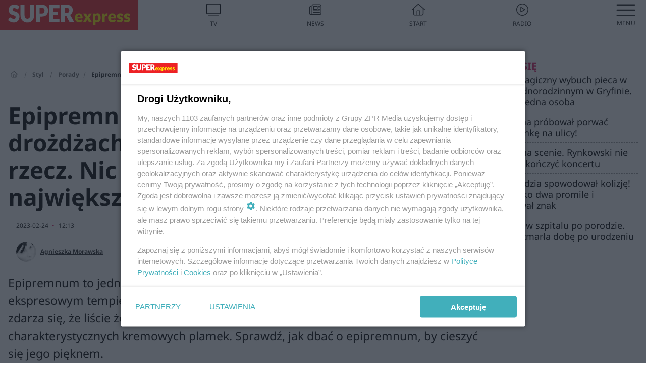

--- FILE ---
content_type: text/html; charset=utf-8
request_url: https://www.se.pl/styl-zycia/porady/epipremnum-zlociste-bedzie-roslo-jak-na-drozdzach-wystarczy-ze-zrobisz-te-jedna-rzecz-nic-nie-kosztuje-a-kwiat-bedzie-najwieksza-ozdoba-pokoju-aa-4VTZ-VS5q-vejE.html
body_size: 22193
content:

<!DOCTYPE html>
<html lang="pl">
    <head>
        <meta charset="utf-8">
        <meta http-equiv="X-UA-Compatible" content="IE=edge">

                

        <!-- Favicon -->
<link rel="shortcut icon" href="/favicon.ico"/>
<link rel="icon" type="image/x-icon" sizes="96x96" href="/favicon_96x96.ico" />
<link rel="icon" type="image/x-icon" sizes="192x192" href="/favicon_192x192.ico" />

<!-- Apple Touch Icon -->
<link rel="apple-touch-icon" sizes="180x180" href="/apple-touch-icon.png" />
<link rel="apple-touch-icon" sizes="192x192" href="/web-app-manifest-192x192.png" />
<link rel="apple-touch-icon" sizes="512x512" href="/web-app-manifest-512x512.png" />

        
    
<link href="/media/desktop/zpr_layouts_web/css/wide_plugins.css?__1.2826.5" rel="stylesheet" type="text/css" />



        


  <link rel="stylesheet" type="text/css" href="/topboard.css">
  <script src="/media/desktop/zpr_layouts_web/js/topboard.js?__1.2826.5" async></script>



        
        

        <!-- hook_header_css -->
        
            
<!-- RENDER_LINK -->


    <link rel="preconnect"  href="https://smart.idmnet.pl/" >

    <link rel="preconnect"  href="https://pagead2.googlesyndication.com/" >



<!-- RENDER_LINK -->


    <link rel="dns-prefetch"  href="https://smart.idmnet.pl/" >

    <link rel="dns-prefetch"  href="https://cdn.galleries.smcloud.net/" >

    <link rel="dns-prefetch"  href="https://cdn.files.smcloud.net/" >

    <link rel="dns-prefetch"  href="https://cdn2.pollster.pl/" >

    <link rel="dns-prefetch"  href="//pagead2.googlesyndication.com/" >

    <link rel="dns-prefetch"  href="//idm.hit.gemius.pl/" >


<style>
#hook_content article .title h1 {font-family: Arial; font-weight: 700; font-size: 46px; line-height: 54px; letter-spacing: 0.85px; word-spacing: 0.6px;}
#hook_content article .title.font-loaded h1 {font-family: "Noto Sans", Arial, Helvetica, sans-serif;font-weight: 700;font-size: 46px;line-height: 54px;letter-spacing: normal;word-spacing: 0;}

#hook_content article .lead {font-family: Arial; font-size: 23px; line-height: 35px; font-weight: 500; letter-spacing: 0.5px; word-spacing: 0px; margin-top: 0;}
#hook_content article .lead.font-loaded {font-family: "Noto Sans", Arial, Helvetica, sans-serif; font-weight: 500; font-size: 23px; letter-spacing: normal; word-spacing: 0;}
</style>

<script>
document.addEventListener('DOMContentLoaded', function() {
   document.fonts.ready.then( function() {
       var articleTitle = document.querySelector('article div.title');
       var articleLead = document.querySelector('article .lead');
       if (!!articleTitle) articleTitle.classList.add('font-loaded');
       if (!!articleLead) articleLead.classList.add('font-loaded');
   });
})
</script>

<!-- RENDER_CSS -->


    <link rel="stylesheet" type="text/css" href="/media/se/desktop/css/styleguide_se_new.css?__1.2826.5" >



<link rel="stylesheet" type="text/css" href="/media/desktop/zpr_radios_web/css/mediateka_widget.css?__1.2826.5" >

        
        <!-- /hook_header_css -->

        <!--[if IE]>
        <link rel="stylesheet" type="text/css" href="/media/css/ie.css?__1.2826.5">
        <![endif]-->

        <!-- ticket112510 do przeniesienia w ramach porzadkowania analityki -->
        <script>
    class ViewSourceManager {
        constructor() {
            this.referrerUrl = document.referrer;
            this.currentDomain = window.location.hostname
            this.pageUrl = window.location.href
            this.sourceCookieName = "pageViewSource"
        }

        setCookie() {
            const sourceCookieValue = this.getSourceCookie()
            const mainDomain = this.getMainDomainName()

            if (this.sourceCookieExist(sourceCookieValue)) {
                this.updateCookie(sourceCookieValue, mainDomain)
            } else {
                const source = this.getSource()
                this.createCookie(source, mainDomain)
            }
        }

        getMainDomainName() {
            return this.currentDomain.substring(this.currentDomain.lastIndexOf(".", this.currentDomain.lastIndexOf(".") - 1) + 1);
        }

        getSourceCookie() {
            let sourceCookie = {};
            document.cookie.split(';').forEach(function(el) {
                let [key, value] = el.split('=');
                sourceCookie[key.trim()] = value;
            })
            return sourceCookie[this.sourceCookieName];
        }

        sourceCookieExist(sourceCookieValue) {
            return (typeof sourceCookieValue !== "undefined")
        }

        updateCookie(sourceCookieValue, mainDomain) {
            const reInt = /\d+/;
            let currentCount = null;
            let lastCount = sourceCookieValue.match(reInt);
            currentCount = parseInt(lastCount[0]) > 9 ? 10 : parseInt(lastCount[0]) + 1;
            console.log("lastCount: "+lastCount+"; currentCount: "+currentCount)
            let updatedSourceValue = sourceCookieValue.replace(lastCount, currentCount)
            document.cookie = `${this.sourceCookieName}=${updatedSourceValue};domain=${mainDomain};path=/`;
        }

        // order must be maintained
        getSource() {
            if (this.pageUrl.includes("utm_medium=push")) {
                return "push"
            }
            if (this.pageUrl.includes("utm_source=facebook") || this.pageUrl.includes("utm_medium=paidsocial")) {
                return "paid_facebook"
            }
            if (this.isDirect()) {
                return "direct"
            }
            if (this.referrerUrl.includes("quicksearchbox") || this.referrerUrl.includes("googleapis")) {
                return "google_discover"
            }
            if (this.referrerUrl.includes("www.google.")) {
                return "google_search"
            }
            if (this.referrerUrl.includes(".facebook.com")) {
                return "facebook"
            }
            return "other"
        }

        isDirect() {
            return (this.pageUrl === `https://www.${this.currentDomain}/` && (this.referrerUrl.includes("//www.google")) || this.referrerUrl === "")
        }

        createCookie(source, mainDomain) {
            document.cookie = `${this.sourceCookieName}=${source}_1;domain=${mainDomain};path=/`;
        }
    }

    const viewSourceManagerInstance = new ViewSourceManager()
    viewSourceManagerInstance.setCookie()
</script>

        <script>
var dataLayer = typeof dataLayer === "undefined" ? [] : dataLayer;
dataLayer.forEach((element, index) => {
    if ("objectId" in element || "objectType" in element) {
      delete dataLayer[index];
    }
  });
</script>
        <!-- hook_header_meta -->
        
            <meta name="robots" content="max-image-preview:large">
<script>
    
    var dataLayer = typeof dataLayer === "undefined" ? [] : dataLayer;
    dataLayer.push(
        {"objectId": "aa-4VTZ-VS5q-vejE", "objectType": "article", "title": "Epipremnum z\u0142ociste b\u0119dzie ros\u0142o jak na dro\u017cd\u017cach. Wystarczy, \u017ce zrobisz t\u0119 jedn\u0105 rzecz. Nic nie kosztuje, a kwiat b\u0119dzie najwi\u0119ksz\u0105 ozdob\u0105 pokoju", "author": "Agnieszka Morawska", "authorId": "at-Pimq-Fq32-WzpW", "pubdate": "2023-02-24T12:13+01:00", "createdDate": "2023-02-17T16:14+01:00", "editDate": "2023-02-24T12:13+01:00", "blockVideoOn": true, "blockGalleryOn": false, "blockQuizOn": true, "customOption": "", "zprShopping": false, "publish": true, "adult": false, "container": "pa-Bgfr-DZYt-TeoM", "articleTemplate": "Domy\u015blny", "articleTags": "PIEL\u0118GNACJA KWIAT\u00d3W DONICZKOWYCH, RO\u015aLINY DONICZKOWE", "articleBlockCount": 5, "feedCount": 1, "articleSponsor": "", "sponsorType": "Brak", "openingComponent": "zdj\u0119cia", "articleOriginalObjectId": "aa-4VTZ-VS5q-vejE", "articleContainerAdd": "", "articleSpecialMark": "", "articleBlocks": "Tekst, Spis Tre\u015bci, Tekst, Sonda, Wideo", "hideLeadObject": false, "textStatus": "ozo"}
    )
    
</script>

<script type="text/javascript" src="https://cdn.questvert.pl/publishers/zpr/qpscript.js" ></script><!-- Marfeel Meta Tags -->

<meta property="mrf:tags" content="TextStatus:ozo" />
<script>
    
</script>
<script>
var dataLayer = typeof dataLayer === "undefined" ? [] : dataLayer;

dataLayer.forEach((element, index) => {
    if ("adblockStatus" in element || "section" in element) {
      delete dataLayer[index];
    }
  });

dataLayer.push({
    adblockStatus: typeof idmNetAdblockStatus === "undefined" ? "off" : "on",
    url: window.location.href,
})

dataLayer.push(
    {"domain": "se.pl", "adsOffStatus": false, "isPaid": false, "section": "porady,styl-zycia", "pageType": "article"}
)

const sourceValForPrism = typeof viewSourceManagerInstance !== "undefined" ? viewSourceManagerInstance.getSourceCookie() : null;
if (sourceValForPrism) {
  dataLayer.push({sourcePrism:sourceValForPrism});
}

</script>
        
        <!-- /hook_header_meta -->

        


        
<script>
  window._taboola_notifications = window._taboola_notifications || [];
  window._taboola_notifications.push({ swPath: '/tb_sw.js' });
</script>
<script async src="https://cdn.taboola.com/webpush/publishers/1968633/taboola-push-sdk.js"></script>


        
<!-- Google Tag Manager -->
<script>(function(w,d,s,l,i){w[l]=w[l]||[];w[l].push({'gtm.start':
new Date().getTime(),event:'gtm.js'});var f=d.getElementsByTagName(s)[0],
j=d.createElement(s),dl=l!='dataLayer'?'&l='+l:'';j.async=true;j.src=
'https://www.googletagmanager.com/gtm.js?id='+i+dl;f.parentNode.insertBefore(j,f);
})(window,document,'script','dataLayer','GTM-53W55K9');</script>
<!-- End Google Tag Manager -->
<script>
function ads_slot_responded(){
	dataLayer.push({event: "slot_response_received_event"})
}

function ads_slot_requested(){
	dataLayer.push({event: "slot_requested_event"})
}

function addEventListenerOnce(event, fn) {
var func = function () {
	googletag.pubads().removeEventListener(event, func);
	fn();
};
googletag.pubads().addEventListener(event, func);
}
	window.googletag = window.googletag || {cmd: []};
	googletag.cmd.push(function() {
    dataLayer.push({event: "gam_library_loaded"})
	addEventListenerOnce("slotRequested", ads_slot_requested)
	addEventListenerOnce("slotResponseReceived", ads_slot_responded)
	})
</script>



        
        
            <!-- Facebook Pixel Code -->
<script>
    !function(f,b,e,v,n,t,s)
    {if(f.fbq)return;n=f.fbq=function(){n.callMethod?
    n.callMethod.apply(n,arguments):n.queue.push(arguments)};
    if(!f._fbq)f._fbq=n;n.push=n;n.loaded=!0;n.version="2.0";
    n.queue=[];t=b.createElement(e);t.async=!0;
    t.src=v;s=b.getElementsByTagName(e)[0];
    s.parentNode.insertBefore(t,s)}(window, document,"script",
    "https://connect.facebook.net/en_US/fbevents.js");
    fbq("init", "490206092400186");
    fbq("track", "PageView");
</script>
<noscript>
    <img height="1" width="1" style="display:none"
        src="https://www.facebook.com/tr?id=490206092400186&amp;ev=PageView&amp;noscript=1"/>
</noscript>
<!-- End Facebook Pixel Code -->
        

        <!-- hook_header -->
        
            <!-- CMP -->

<script>
/*******TCF 2.0******************/
window.sas_idmnet = window.sas_idmnet || {};
window.sas_idmnet.cmd = window.sas_idmnet.cmd || [];

// Wywołanie okna z konsoli  window.__tcfapi("displayCmpModal", 2, () => {});   do wykorzystania  np. pod przyciski  na stronie  w polityce cookie.

if (!sas_idmnet.tcf2){
  sas_idmnet.tcf2 = 1;

  window.cmpConfig = {
    worker: {
      cmpID: 225,
      iabVendorUrl: "https://smart.idmnet.pl/consent/",
      googleVendorUrl: "https://smart.idmnet.pl/consent/google-vendors.json",
      locale: "pl",
    },
    ui: {
      logoUrl: "https://www.se.pl/media/se/desktop/images/logo_se_2022.svg",
      consentText: "https://smart.idmnet.pl/consent/consent-grupazpr.json",
      theme: {
        textColor: "#000",
        secondaryTextColor: "#999",
        primaryColor: "#41afbb",
      },
    },
  };
  /*********************/
  "use strict";!function(){var e=function(){var e,t="__tcfapiLocator",a=[],r=window;for(;r;){try{if(r.frames[t]){e=r;break}}catch(e){}if(r===window.top)break;r=r.parent}e||(!function e(){var a=r.document,n=!!r.frames[t];if(!n)if(a.body){var s=a.createElement("iframe");s.style.cssText="display:none",s.name=t,s.id="iframe",a.body.appendChild(s)}else setTimeout(e,5);return!n}(),r.__tcfapi=function(){for(var e,t=arguments.length,r=new Array(t),n=0;n<t;n++)r[n]=arguments[n];if(!r.length)return a;if("setGdprApplies"===r[0])r.length>3&&2===parseInt(r[1],10)&&"boolean"==typeof r[3]&&(e=r[3],"function"==typeof r[2]&&r[2]("set",!0));else if("ping"===r[0]){var s={gdprApplies:e,cmpLoaded:!1,cmpStatus:"stub"};"function"==typeof r[2]&&r[2](s)}else a.push(r)},r.addEventListener("message",function(e){var t="string"==typeof e.data,a={};try{a=t?JSON.parse(e.data):e.data}catch(e){}var r=a.__tcfapiCall;r&&window.__tcfapi(r.command,r.version,function(a,n){var s={__tcfapiReturn:{returnValue:a,success:n,callId:r.callId}};t&&(s=JSON.stringify(s)),e&&e.source&&e.source.postMessage&&e.source.postMessage(s,"*")},r.parameter)},!1))};"undefined"!=typeof module?module.exports=e:e()}();
  /*********************/
}
</script>
<script type = "text/javascript" src="https://smart.idmnet.pl/consent/cmp-widget-latest.js?_260724b" charset="UTF-8" async fetchpriority="high"> </script>

<!-- RENDER_CSS -->


    <link rel="stylesheet" type="text/css" href="/media/se/desktop/css/styleguide_se_new.css?__1.2826.5" >


<!-- ADS_HEAD -->

    <!-- SmartAdServer -->





<!-- SmartAdServer -->
 <!-- Wyłączenie ładowania zewnętrznych rzeczy -->
<script>
  var sas_idmnet = sas_idmnet || {}; sas_idmnet.cmd = sas_idmnet.cmd || [];
  var sas = sas || {}; sas.cmd = sas.cmd || [];
  var NzpPyBmOTGuZ = NzpPyBmOTGuZ || false;
</script>


<script id="gptScript" async src="https://securepubads.g.doubleclick.net/tag/js/gpt.js"></script>





  <script type="text/javascript" src="//smart.idmnet.pl/71189/smartConfig_939876.js" async fetchpriority="high"></script>



<script type="text/javascript" src="//cdn2.pollster.pl/nw.js" async></script>

  <script type="text/javascript" src="//smart.idmnet.pl/prebidBoilerplate.js" async fetchpriority="high"></script>

<!-- /SmartAdServer -->
  
  <script type="text/javascript">
    var wbtg_value = 'cat=styl-zycia;subc=porady;art=aa-4VTZ-VS5q-vejE';
    const sourceValForGAM = typeof viewSourceManagerInstance !== "undefined" ? viewSourceManagerInstance.getSourceCookie() : null;
    wbtg_value = sourceValForGAM ? `${wbtg_value};source=${sourceValForGAM}` : wbtg_value;
  </script>
  



    <!-- InStream -->








    <!-- ToWideo -->

<!-- end ToWideo -->


    <!-- InVideoGam -->


    <!-- InAudio -->








    <!-- FloorAd -->


    <!-- InAudioStreamGam -->

<link rel="stylesheet" type="text/css" href="/media/desktop/zpr_ads_web/css/videojs.ima.turbo.css?__1.2826.5">


<!-- META_TITLE -->
<title>Epipremnum zasady pielęgnacji. Jak dbac, co lubi, jakie stanowisko i jak podlewać? Wszystko co chcesz wiedzieć o epipremnum - Super Express - wiadomości, polityka, sport</title>
<!-- META -->
<meta name="description" content="Epipremnum to jedna z najpopularniejszych roślin doniczkowych. Rośnie w ekspresowym tempie i nie wymaga skomplikowanej pielęgnacji. Jednak czasami zdarza się, ż...">

<!-- RENDER_CSS -->


    <link rel="stylesheet" type="text/css" href="/media/se/desktop/css/styleguide_se_styl_zycia.css?__1.2826.5" >



<!-- OPENGRAPH -->

    
        
            <link rel="preload" as="image" href="//cdn.galleries.smcloud.net/t/galleries/gf-LTzN-ucix-GQEV_epipremnum-jak-pielegnowac-994x828.webp" fetchpriority="high" />
        
    

<meta name="twitter:card" content="summary"/>
<meta property="og:title" content="Epipremnum zasady pielęgnacji. Jak dbac, co lubi, jakie stanowisko i jak podlewać? Wszystko co chcesz wiedzieć o epipremnum" />
<meta property="og:url" content="https://www.se.pl/styl-zycia/porady/epipremnum-zlociste-bedzie-roslo-jak-na-drozdzach-wystarczy-ze-zrobisz-te-jedna-rzecz-nic-nie-kosztuje-a-kwiat-bedzie-najwieksza-ozdoba-pokoju-aa-4VTZ-VS5q-vejE.html" />
<meta property="og:type" content="Article" />

<meta property="og:image" content="https://cdn.galleries.smcloud.net/t/galleries/gf-26cz-VQHn-7B2V_epipremnum-jak-pielegnowac-1920x1080-nocrop.jpg" />
<meta name="twitter:image" content="https://cdn.galleries.smcloud.net/t/galleries/gf-26cz-VQHn-7B2V_epipremnum-jak-pielegnowac-1920x1080-nocrop.jpg" />

<meta property="og:description" content="Epipremnum to jedna z najpopularniejszych roślin doniczkowych. Rośnie w ekspresowym tempie i nie wymaga skomplikowanej pielęgnacji. Jednak czasami zdarza się, ż..." />


<meta property="og:section" content="www" />
<meta name="articleSection" content="www" />


<!-- RENDER_CSS -->


    <link rel="stylesheet" type="text/css" href="/media/desktop/css/quizzes_stylesheet_se.css?__1.2826.5" >



<!-- RENDER_CSS -->


    <link rel="stylesheet" type="text/css" href="/media/desktop/css/quizzes_stylesheet_framework.css?__1.2826.5" >



        
        <!-- /hook_header -->
        <!-- hook_header_extended -->
        
            

<!-- CANONICAL -->

<link rel="canonical" href="https://www.se.pl/styl-zycia/porady/epipremnum-zlociste-bedzie-roslo-jak-na-drozdzach-wystarczy-ze-zrobisz-te-jedna-rzecz-nic-nie-kosztuje-a-kwiat-bedzie-najwieksza-ozdoba-pokoju-aa-4VTZ-VS5q-vejE.html" />



<link rel="preload" href="/media/desktop/css/quizv3.css?__1.2826.5" as="style">
<link rel="stylesheet" href="/media/desktop/css/quizv3.css?__1.2826.5" media="print" onload="this.media='all'" >
<noscript><link rel="stylesheet" href="/media/desktop/css/quizv3.css?__1.2826.5" ></noscript>


<link rel="preload" href="/media/desktop/zpr_media_web/css/video-js_8.10.0.css?__1.2826.5" as="style">
<link rel="stylesheet" href="/media/desktop/zpr_media_web/css/video-js_8.10.0.css?__1.2826.5" media="print" onload="this.media='all'" >
<noscript><link rel="stylesheet" href="/media/desktop/zpr_media_web/css/video-js_8.10.0.css?__1.2826.5" ></noscript>


<link rel="preload" href="/media/desktop/zpr_media_web/css/video.css?__1.2826.5" as="style">
<link rel="stylesheet" href="/media/desktop/zpr_media_web/css/video.css?__1.2826.5" media="print" onload="this.media='all'" >
<noscript><link rel="stylesheet" href="/media/desktop/zpr_media_web/css/video.css?__1.2826.5" ></noscript>


<link rel="preload" href="/media/desktop/zpr_media_web/css/sticky_video.css?__1.2826.5" as="style">
<link rel="stylesheet" href="/media/desktop/zpr_media_web/css/sticky_video.css?__1.2826.5" media="print" onload="this.media='all'" >
<noscript><link rel="stylesheet" href="/media/desktop/zpr_media_web/css/sticky_video.css?__1.2826.5" ></noscript>
<script {&#x27;container_id&#x27;: &#x27;taboola-below-article-thumbnails&#x27;, &#x27;container_type&#x27;: &#x27;article&#x27;, &#x27;placement_name&#x27;: &#x27;Below Article Thumbnails&#x27;, &#x27;publisher_id&#x27;: &#x27;timezpr-network&#x27;} type="text/javascript">
    window._taboola = window._taboola || [];
    _taboola.push({article:'auto'});
    !function (e, f, u, i) {
      if (!document.getElementById(i)){
        e.async = 1;
        e.src = u;
        e.id = i;
        f.parentNode.insertBefore(e, f);
      }
    }(document.createElement('script'),
    document.getElementsByTagName('script')[0],
    '//cdn.taboola.com/libtrc/timezpr-network/loader.js',
    'tb_loader_script');
    if(window.performance && typeof window.performance.mark == 'function')
      {window.performance.mark('tbl_ic');}
</script>

        
        <!-- /hook_header_extended -->

        

        <!-- marfeel-static -->
<script type="text/javascript">
!function(){"use strict";function e(e){var t=!(arguments.length>1&&void 0!==arguments[1])||arguments[1],c=document.createElement("script");c.src=e,t?c.type="module":(c.async=!0,c.type="text/javascript",c.setAttribute("nomodule",""));var n=document.getElementsByTagName("script")[0];n.parentNode.insertBefore(c,n)}!function(t,c){!function(t,c,n){var a,o,r;n.accountId=c,null!==(a=t.marfeel)&&void 0!==a||(t.marfeel={}),null!==(o=(r=t.marfeel).cmd)&&void 0!==o||(r.cmd=[]),t.marfeel.config=n;var i="https://sdk.mrf.io/statics";e("".concat(i,"/marfeel-sdk.js?id=").concat(c),!0),e("".concat(i,"/marfeel-sdk.es5.js?id=").concat(c),!1)}(t,c,arguments.length>2&&void 0!==arguments[2]?arguments[2]:{})}(window,2716,{} /* Config */)}();
const isMarfeelInitialized = true;
</script>


        <!-- no-1509 -->
    </head>

    <body class="article-layout wide ">
        
<!-- Google Tag Manager (noscript) -->
<noscript><iframe src="https://www.googletagmanager.com/ns.html?id=GTM-53W55K9"
height="0" width="0" style="display:none;visibility:hidden"></iframe></noscript>
<!-- End Google Tag Manager (noscript) -->



        <div class="dummy_header" style="display: none;"></div>

        
            <div id='hook_body_start'><!-- ADS audience_targeting -->

<!-- ADS adblock -->


<script type="text/javascript" src="https://cdn.files.smcloud.net/t/videojs_8.10.0.js" defer></script></div>
        

        <!-- stylebook topboard -->
        <section>
            <div class="zpr_box_topboard www-se-pl_topboard" id="hook_box_topboard">
                <!-- hook_box_topboard -->
                
                    <!-- ADS top_0 -->

    <!-- SmartAdServer -->











<div id="top_0" class="zpr_top_0">
    
        <script type="text/javascript">
        try {
            sas_idmnet.cmd.push(function(){ sas_idmnet.release("top_0"); });
        } catch (ReferenceError) {console.log('Reklamy są wyłączone.');}
        </script>
    
</div>




<!-- ADS m_top_0 -->


                
                <!-- /hook_box_topboard -->
            </div>
        </section>
        <!--- / stylebook topboard -->

        <!-- gl_plugin header -->
        <header class="gl_plugin header">
            <!-- hook_top -->
            
                <div id='hook_top'>

 
 <div class="header-bar-wrapper">
    <div class="header-bar">
        
        <div class="header-bar__logo">
        <a href="https://www.se.pl/" >
            <img rel="preload" src="/media/se/desktop/images/logo_se_2022.svg" alt="Super Express"
             width="325" 
             height="60" 
            >
        </a>
    </div>
     
    
    <div class="bottom-tap-bar">
        <div class="bottom-tap-bar-wrapper">
                
                <a href="https://tv.se.mediateka.pl" title="TV"  >
                    <div class="bottom-tap-bar-item ">
                        <div class="bottom-tap-bar-item__icon">
                            <img width="34" height="34" src="/media/se/desktop/images/tapbar-tv.svg" alt="TV">
                        </div>
                        <div class="bottom-tap-bar-item__text">
                            <span>TV</span>
                        </div>
                    </div>
                </a>
        
                <a href="https://www.se.pl/najnowsze/" title="News"  >
                    <div class="bottom-tap-bar-item ">
                        <div class="bottom-tap-bar-item__icon">
                            <img width="34" height="34" src="/media/se/desktop/images/tapbar-news.svg" alt="News">
                        </div>
                        <div class="bottom-tap-bar-item__text">
                            <span>News</span>
                        </div>
                    </div>
                </a>
        
                <a href="https://www.se.pl/" title="Start"  >
                    <div class="bottom-tap-bar-item ">
                        <div class="bottom-tap-bar-item__icon">
                            <img width="34" height="34" src="/media/se/desktop/images/tapbar-home.svg" alt="Start">
                        </div>
                        <div class="bottom-tap-bar-item__text">
                            <span>Start</span>
                        </div>
                    </div>
                </a>
        
                <a href="https://player.se.pl" title="Radio"  >
                    <div class="bottom-tap-bar-item ">
                        <div class="bottom-tap-bar-item__icon">
                            <img width="34" height="34" src="/media/se/desktop/images/tapbar-listen.svg" alt="Radio">
                        </div>
                        <div class="bottom-tap-bar-item__text">
                            <span>Radio</span>
                        </div>
                    </div>
                </a>
        
            <div class="bottom-tap-bar-item dots">
                <div class="bottom-tap-bar-item__dots">
                    ...
                </div>
            </div>
        </div>
    </div>
    
  </div>
</div>
<!--Bottom tap menu-->
<div class="bottom-tap-menu hide">
  <!--    menu left-->
  <div class="bottom-tap-menu-left">
    <ul>
        
        <li>
            <a href="/wiadomosci/" >Wiadomości</a>
            
                <span class="left-menu-submenu-more">...</span>
                <ul class="left-menu-submenu hide">
                    
                    <li>
                        <a href="/wiadomosci/polska/" >Polska</a>
                        
                    </li>
                    
                    <li>
                        <a href="/wiadomosci/swiat/" >Świat</a>
                        
                    </li>
                    
                    <li>
                        <a href="/wiadomosci/superopinie/" >Super Opinie</a>
                        
                    </li>
                    
                    <li>
                        <a href="/wiadomosci/exclusive/" >Gwiazdy</a>
                        
                    </li>
                    
                    <li>
                        <a href="/wiadomosci/lekkie/" >Lekkie newsy</a>
                        
                    </li>
                    
                    <li>
                        <a href="/wiadomosci/po-godzinach/" >Sport po godzinach</a>
                        
                    </li>
                    
                </ul>
            
        </li>
        
        <li>
            <a href="/styl-zycia/" >Styl</a>
            
                <span class="left-menu-submenu-more">...</span>
                <ul class="left-menu-submenu hide">
                    
                    <li>
                        <a href="/styl-zycia/porady/" >Porady</a>
                        
                    </li>
                    
                    <li>
                        <a href="/styl-zycia/horoskop-i-magia/" >Horoskop i magia</a>
                        
                    </li>
                    
                    <li>
                        <a href="/styl-zycia/zyczenia/" >Życzenia</a>
                        
                    </li>
                    
                    <li>
                        <a href="/styl-zycia/moda/" >Moda i Uroda</a>
                        
                    </li>
                    
                    <li>
                        <a href="/styl-zycia/milosc-i-zwiazki/" >Miłość i związki</a>
                        
                    </li>
                    
                    <li>
                        <a href="/styl-zycia/ksiazki/" >Książki</a>
                        
                    </li>
                    
                    <li>
                        <a href="/styl-zycia/psychologia/" >Psychologia</a>
                        
                    </li>
                    
                    <li>
                        <a href="https://www.se.pl/styl-zycia/silversi/" >Silversi</a>
                        
                    </li>
                    
                    <li>
                        <a href="https://www.se.pl/styl-zycia/podroze/" >Podróże</a>
                        
                    </li>
                    
                </ul>
            
        </li>
        
        <li>
            <a href="/rozrywka/" >Rozrywka</a>
            
                <span class="left-menu-submenu-more">...</span>
                <ul class="left-menu-submenu hide">
                    
                    <li>
                        <a href="/rozrywka/quizy/" >Quizy</a>
                        
                    </li>
                    
                </ul>
            
        </li>
        
        <li>
            <a href="https://supersport.se.pl/" >Super Sport</a>
            
        </li>
        
        <li>
            <a href="https://superbiz.se.pl/" >Super Biznes</a>
            
        </li>
        
        <li>
            <a href="https://polityka.se.pl/" >Polityka</a>
            
                <span class="left-menu-submenu-more">...</span>
                <ul class="left-menu-submenu hide">
                    
                    <li>
                        <a href="/wybory/prezydenckie/" >Wybory Prezydenckie</a>
                        
                    </li>
                    
                </ul>
            
        </li>
        
        <li>
            <a href="https://portalobronny.se.pl/" >Portal Obronny</a>
            
        </li>
        
        <li>
            <a href="https://beszamel.se.pl/" >Gotowanie</a>
            
        </li>
        
        <li>
            <a href="https://superseriale.se.pl/" >Super Seriale</a>
            
        </li>
        
        <li>
            <a href="/auto/" >Auto</a>
            
                <span class="left-menu-submenu-more">...</span>
                <ul class="left-menu-submenu hide">
                    
                    <li>
                        <a href="/auto/nowosci/" >Nowości</a>
                        
                    </li>
                    
                    <li>
                        <a href="/auto/porady/" >Porady motoryzacyjne</a>
                        
                    </li>
                    
                    <li>
                        <a href="/auto/testy/" >Testy samochodów</a>
                        
                    </li>
                    
                </ul>
            
        </li>
        
        <li>
            <a href="https://samorzad.se.pl/" >Polski Samorząd</a>
            
        </li>
        
        <li>
            <a href="/zdrowie/" >Zdrowie</a>
            
        </li>
        
        <li>
            <a href="https://pogoda.se.pl/" >Pogoda</a>
            
        </li>
        
        <li>
            <a href="https://mediateka.pl/" >Mediateka</a>
            
        </li>
        
        <li>
            <a href="/pomocnadlon/" >Pomocna Dłoń</a>
            
        </li>
        
    </ul>
</div>
<!--    menu right-->
<div class="bottom-tap-menu-right">
    
    <div class="menu-right-title">
        <a href="/wiadomosci/"  >Super Express lokalnie</a>
    </div>


    
    <div class="menu-right-items">
      <ul>
          
          <li>
              <a href="/warszawa/" >Warszawa</a>
          </li>
          
          <li>
              <a href="/bydgoszcz/" >Bydgoszcz</a>
          </li>
          
          <li>
              <a href="/krakow/" >Kraków</a>
          </li>
          
          <li>
              <a href="/trojmiasto/" >Trójmiasto</a>
          </li>
          
          <li>
              <a href="/slask/" >Śląskie</a>
          </li>
          
          <li>
              <a href="/torun/" >Toruń</a>
          </li>
          
          <li>
              <a href="https://szczecin.se.pl/" >Szczecin</a>
          </li>
          
          <li>
              <a href="https://wroclaw.se.pl/" >Wrocław</a>
          </li>
          
          <li>
              <a href="/poznan/" >Poznań</a>
          </li>
          
          <li>
              <a href="/rzeszow/" >Rzeszów</a>
          </li>
          
          <li>
              <a href="https://lodz.se.pl/" >Łódź</a>
          </li>
          
          <li>
              <a href="/olsztyn/" >Olsztyn</a>
          </li>
          
          <li>
              <a href="/zielona-gora/" >Zielona Góra</a>
          </li>
          
          <li>
              <a href="/opole/" >Opole</a>
          </li>
          
          <li>
              <a href="/tarnow/" >Tarnów</a>
          </li>
          
          <li>
              <a href="https://lublin.se.pl/" >Lublin</a>
          </li>
          
          <li>
              <a href="/koszalin/" >Koszalin</a>
          </li>
          
          <li>
              <a href="/kielce/" >Kielce</a>
          </li>
          
          <li>
              <a href="/kalisz/" >Kalisz</a>
          </li>
          
          <li>
              <a href="/gorzow/" >Gorzów</a>
          </li>
          
          <li>
              <a href="https://bialystok.se.pl/" >Białystok</a>
          </li>
          
          <li>
              <a href="https://usa.se.pl/" >USA</a>
          </li>
          
      </ul>
    </div>
     
    
  </div>
</div>
</div>
            
            <!-- /hook_top -->
        </header>

        <section class="main__section">
            <!-- zpr_screening -->
            <div class="zpr_screening">
                <section>
                    <!-- zpr_combo -->
                    <div class="zpr_combo">
                        
                        <!-- zpr_top1 -->
                        <div class="zpr_box_top1" id="hook_box_top1">
                            <!-- hook_box_top1 -->
                            
                               <!-- ADS top_1 -->

    <!-- SmartAdServer -->











<div id="top_1" class="zpr_top_1">
    
        <script type="text/javascript">
        try {
            sas_idmnet.cmd.push(function(){ sas_idmnet.release("top_1"); });
        } catch (ReferenceError) {console.log('Reklamy są wyłączone.');}
        </script>
    
</div>





                            
                            <!-- /hook_box_top1 -->
                        </div>
                        <!-- /zpr_top1 -->
                        

                        <!-- zpr_sky -->
                        <div class="zpr_skyscrapper">
                            <div class="zpr_box_sky" id="hook_box_sky">
                                <!-- hook_box_sky -->
                                
                                    
                                
                                <!-- /hook_box_sky -->
                            </div>
                         </div>
                        <!-- /zpr_sky -->
                    </div>
                    <!-- /zpr_combo -->
                </section>

                <section>
                    <!-- gl_wrapper -->
                    <div class="gl_wrapper">

                        

                        <!-- hook_pre_content -->
                        
                            
                        
                        <!-- /hook_pre_content -->

                        
                        <!-- row -->
                        <div class="row">
                            <!-- col-8 -->
                            <div class="col col-8">
                                <div class="main-content">
                                    <!-- hook_content -->
                                    
                                        <div id='hook_content'>
<!-- RICH_SNIPPET -->

<script type="application/ld+json">
{
    "@context": "http://schema.org",
    "headline": "Epipremnum złociste będzie rosło jak na drożdżach. Wystarczy, że zrobisz tę jedną rzecz. Nic nie kosztuje, a kwiat będzie największą ozdobą pokoju",
    "image": {
        "@type": "ImageObject",
        "url": "//cdn.galleries.smcloud.net/t/galleries/gf-26cz-VQHn-7B2V_epipremnum-jak-pielegnowac-1920x1080-nocrop.jpg",
        "width": 1920,
        "height": 1280
    },
    "author": [
        {"@type": "Person", "name": "Agnieszka Morawska", "url": "//www.se.pl/autor/agnieszka-morawska-at-Pimq-Fq32-WzpW/"}
    ],
    "datePublished": "2023-02-24T12:13:43+01:00",
    "dateModified": "2023-02-24T12:13:49+01:00",
    "publisher": {
        "@type": "Organization",
        "name": "Super Express",
        "logo": {
            "@type": "ImageObject",
            "url": "https://www.se.pl/media/se/desktop/images/logo_se_2022.svg",
            "height": "60",
            "width": "275"
        }
    },
    "description": "Epipremnum to jedna z najpopularniejszych roślin doniczkowych. Rośnie w ekspresowym tempie i nie wymaga skomplikowanej pielęgnacji. Jednak czasami zdarza się, że liście żółkną lub są w większości zielone, pozbawione charakterystycznych kremowych plamek. Sprawdź, jak dbać o epipremnum, by cieszyć się jego pięknem.",
    "mainEntityOfPage": "https://www.se.pl/styl-zycia/porady/epipremnum-zlociste-bedzie-roslo-jak-na-drozdzach-wystarczy-ze-zrobisz-te-jedna-rzecz-nic-nie-kosztuje-a-kwiat-bedzie-najwieksza-ozdoba-pokoju-aa-4VTZ-VS5q-vejE.html",
    "sameAs": [
        
        "https://pl.wikipedia.org/wiki/Super_Express",
        
        "https://www.facebook.com/wwwsepl"
        
    ],
    
    
    
    
    
    
    
    "about": [
        {"@type": "Thing", "name": "PIELĘGNACJA KWIATÓW DONICZKOWYCH"},{"@type": "Thing", "name": "ROŚLINY DONICZKOWE"}
    ],
    "@type": "NewsArticle"
}
</script><!-- BREADCRUMB_V2 -->
<section>
    <nav class="row">
        <ol class="breadcrumb_v2">
            <li class="breadcrumb_v2-item"><a href="/">Strona główna</a></li>
            
                
                    <li class="breadcrumb_v2-item"><a href="/styl-zycia/">Styl</a></li>
                
            
                
                    <li class="breadcrumb_v2-item"><a href="/styl-zycia/porady/">Porady</a></li>
                
            
                
                    <li class="breadcrumb_v2-item">Epipremnum złociste będzie rosło jak na drożdżach. Wystarczy, że zrobisz tę jedną rzecz. Nic nie kosztuje, a kwiat będzie największą ozdobą pokoju</li>
                
            
        </ol>
    </nav>
</section>
<script type="application/ld+json">
    {
        "@context": "https://schema.org",
        "@type": "BreadcrumbList",
        "itemListElement": [
        
            {"@type": "ListItem",
                "position": 1,
                "name": "Strona główna",
                "item": "https://www.se.pl/"
            },
        
        
            {"@type": "ListItem",
             "position": 2,
             "name": "Styl",
             "item": "https://www.se.pl/styl-zycia/"
            },
        
            {"@type": "ListItem",
             "position": 3,
             "name": "Porady",
             "item": "https://www.se.pl/styl-zycia/porady/"
            },
        
            {"@type": "ListItem",
             "position": 4,
             "name": "Epipremnum złociste będzie rosło jak na drożdżach. Wystarczy, że zrobisz tę jedną rzecz. Nic nie kosztuje, a kwiat będzie największą ozdobą pokoju",
             "item": "https://www.se.pl/styl-zycia/porady/epipremnum-zlociste-bedzie-roslo-jak-na-drozdzach-wystarczy-ze-zrobisz-te-jedna-rzecz-nic-nie-kosztuje-a-kwiat-bedzie-najwieksza-ozdoba-pokoju-aa-4VTZ-VS5q-vejE.html"
            }
        
        ]
    }
</script>

<!-- WIDE_ARTICLE_VIEW_LEAD_FIRST -->









<!--lewa kolumna-->
<div class="gl_plugin article">
    <article article_uid="aa-4VTZ-VS5q-vejE" page_uid="pa-Bgfr-DZYt-TeoM" class=" article__wide" data-video-position="30" exclude_zpr_shopping="False">

       
       

       

    <!--tytul-->
    <div class="title">
        <h1>Epipremnum złociste będzie rosło jak na drożdżach. Wystarczy, że zrobisz tę jedną rzecz. Nic nie kosztuje, a kwiat będzie największą ozdobą pokoju</h1>
    </div>
    <!--/tytul-->

    <!--social+autor-->
    <div class="neck display-flex">
        <!--autor-->
        <div class="autor flex display-flex items-spaced-between">
            <!--authors-top-->
            
                




	<div class="article_authors_with_thumbnail">
	    
		
		    <div class="article_author">
		        
		            <a href="https://www.se.pl/autor/agnieszka-morawska-at-Pimq-Fq32-WzpW/">
		                <div class="article__author__croppimg">
		                    <img src="https://cdn.authors.smcloud.net/t/authors/am_at-Pimq-Fq32-WzpW_148x196.jpg" alt="Agnieszka Morawska" />
		                </div>
		            </a>
		        
				
		        <span class="h3">
		            <a href="https://www.se.pl/autor/agnieszka-morawska-at-Pimq-Fq32-WzpW/">Agnieszka Morawska</a>
		        </span>
		    </div>
		
	    
	</div>




            
            <!--/authors-top-->

            
            <span id="timezone" title="Europe/Warsaw" class="">
                <span class="h3 pub_time_date" >2023-02-24</span>
                <span class="h3 pub_time_hours_minutes">12:13</span>
            </span>
            

            
        </div>

        
        <!--Comments-buttons-top-->
        <div class="comments__hookTop"></div>
        <!--/Comments-buttons-top-->
        

        
            
<!-- SHARE_BUTTONS -->

<div class="share-buttons-wrapper">
    <span class="share-label">Czy ten artykuł był ciekawy? Podziel się nim!</span>
    <div class="share-buttons">
        <a rel="nofollow" class="fb-button" href="https://www.facebook.com/sharer/sharer.php?u=https://www.se.pl/styl-zycia/porady/epipremnum-zlociste-bedzie-roslo-jak-na-drozdzach-wystarczy-ze-zrobisz-te-jedna-rzecz-nic-nie-kosztuje-a-kwiat-bedzie-najwieksza-ozdoba-pokoju-aa-4VTZ-VS5q-vejE.html%23source%3Dfb" target="_blank"></a>
        <a rel="nofollow" class="tt-button" href="https://www.twitter.com/share?url=https://www.se.pl/styl-zycia/porady/epipremnum-zlociste-bedzie-roslo-jak-na-drozdzach-wystarczy-ze-zrobisz-te-jedna-rzecz-nic-nie-kosztuje-a-kwiat-bedzie-najwieksza-ozdoba-pokoju-aa-4VTZ-VS5q-vejE.html%23source%3Dtt" target="_blank"></a>
        <a rel="nofollow" class="mail-button" href="/cdn-cgi/l/email-protection#[base64]" target="_blank"></a>
    </div>
</div>

        
        <!--/autor-->
    </div>
    <!--/social+autor-->

    <!--lead-->
        <p class="lead">Epipremnum to jedna z najpopularniejszych roślin doniczkowych. Rośnie w ekspresowym tempie i nie wymaga skomplikowanej pielęgnacji. Jednak czasami zdarza się, że liście żółkną lub są w większości zielone, pozbawione charakterystycznych kremowych plamek. Sprawdź, jak dbać o epipremnum, by cieszyć się jego pięknem.</p>
    <!--/lead-->

     <!-- plugin-lead-photo-top -->
    <div id="lead_object">
        

        
            
                <!-- gl_plugin photo -->
                
<!-- $Source$ -->
<!-- zdjęcie webp w artykule -->
<div class="single-photo hero with-frames ">
    
      <figure>
          
              <div>
                  <picture>
                   
                      
                        <source srcset="https://cdn.galleries.smcloud.net/t/galleries/gf-LTzN-ucix-GQEV_epipremnum-jak-pielegnowac-994x828.webp 994w" type="image/webp" media="(min-width: 994px)" sizes="994px"/>
                      
                        <source srcset="https://cdn.galleries.smcloud.net/t/galleries/gf-AAQS-5hga-8xJ5_epipremnum-jak-pielegnowac-576x480.webp 576w" type="image/webp" media="(max-width: 993px)" sizes="993px"/>
                      
                        <source srcset="https://cdn.galleries.smcloud.net/t/galleries/gf-AHnz-vK91-eJ6z_epipremnum-jak-pielegnowac-300x250.webp 300w" type="image/webp" media="(max-width: 300px)" sizes="300px"/>
                      
                      
                    <img src="https://cdn.galleries.smcloud.net/t/galleries/gf-AMrX-3DwE-u6hj_epipremnum-jak-pielegnowac-994x828.jpg" srcset="https://cdn.galleries.smcloud.net/t/galleries/gf-AMrX-3DwE-u6hj_epipremnum-jak-pielegnowac-994x828.jpg" alt="Epipremnum. Jak pielęgnować?" data-link="https://cdn.galleries.smcloud.net/t/galleries/gf-AMrX-3DwE-u6hj_epipremnum-jak-pielegnowac-994x828.jpg" width="994" height="828"/>
                  </picture>
              </div>
          
          
            <div class="element__info"><p class="media__info">i</p></div>
            <figcaption class="h5">
                <span class="author">Autor: Shutterstock</span>
                <span class="title">Epipremnum. Jak pielęgnować?</span>
                
            </figcaption>
          
      </figure>
    
</div>
<!-- zdjęcie webp w artykule -->
<!-- /$Source$ -->
                <!--/gl_plugin photo -->
            
        
    </div>
    <!-- /plugin-lead-photo-top -->



       
        
        
        
        

        

        
        

        


        


        
            <script data-cfasync="false" src="/cdn-cgi/scripts/5c5dd728/cloudflare-static/email-decode.min.js"></script><script>inside1ArticleB = "\u003C!\u002D\u002D ADS inside_1_article_B \u002D\u002D\u003E\u000A\u000A    \u003C!\u002D\u002D SmartAdServer \u002D\u002D\u003E\u000A\u000A\u000A\u000A\u000A\u000A\u000A\u000A\u000A\u000A\u000A\u000A\u003Cdiv id\u003D\u0022inside_1_article_B\u0022 class\u003D\u0022zpr_inside_1_article_B\u0022\u003E\u000A    \u000A        \u003Cscript type\u003D\u0022text/javascript\u0022\u003E\u000A        try {\u000A            sas_idmnet.cmd.push(function(){ sas_idmnet.release(\u0022inside_1_article_B\u0022)\u003B })\u003B\u000A        } catch (ReferenceError) {console.log(\u0027Reklamy są wyłączone.\u0027)\u003B}\u000A        \u003C/script\u003E\u000A    \u000A\u003C/div\u003E\u000A\u000A\u000A\u000A\u000A";</script>
        

        

        
<div class="one_column_article__container">
        
        <div class="block_list__container">
            
                <!-- ARTICLE_BLOCK_TEXT -->

<p>Epipremnum Marble Queen to jedna z najmniej wymagających roślin doniczkowych, ale mimo to czasami zdarza się, że jej <a href="https://www.se.pl/styl-zycia/porady/skrzydlokwiat-zolknie-i-brazowieje-na-koncach-babcia-znalazla-na-to-sposob-lyzeczka-tego-proszku-ratuje-kwiat-bedzie-bujnie-zielony-i-zakwitnie-aa-Km6Y-UfR6-V8i2.html" rel="follow" target="_blank">liście żółkną</a>. Choć pnącze można nazwać żelaznym, bo trudno jest sprawić, by roślina całkowicie zmarniała, to warto znać zasady pielęgnacji. Wystarczy niewiele wysiłku, by wnętrze, w którym się znajduje pięknie się zazieleniło.</p>

            
                <!-- ARTICLE_BLOCK_TABLE_OF_CONTENTS -->

<div id="table-of-contents">
    <p class="toc"><strong>Spis treści</strong></p><ol><li><a href="#epipremnum-pielegnacja-ktora-sprawi-ze-kwiat-bedzie-ozdoba-kazdego-wnetrza">Epipremnum pielęgnacja, która sprawi, że kwiat będzie ozdobą każdego wnętrza</a></li><li><a href="#epipremnum-idealne-stanowisko-czy-slonce-jest-dobre">Epipremnum idealne stanowisko. Czy słońce jest dobre?</a></li><li><a href="#epipremnum-bedzie-mialo-zjawiskowo-wybarwione-liscie-wystarczy-ze-zrobisz-te-jedna-rzecz">Epipremnum będzie miało zjawiskowo wybarwione liście. Wystarczy, że zrobisz tę jedną rzecz</a></li><li><a href="#dlaczego-epipremnum-zolkna-liscie-tak-uratujesz-rosline">Dlaczego epipremnum żółkną liście? Tak uratujesz roślinę</a></li><li><a href="#epipremnum-podlewanie-czy-roslina-lubi-zraszanie">Epipremnum podlewanie. Czy roślina lubi zraszanie?</a></li><li><a href="#epipremnum-jaka-ziemia-bedzie-najlepsza">Epipremnum. Jaka ziemia będzie najlepsza?</a></li><li><a href="#jak-przycinac-epipremnum-to-najlepsza-pora-roku-na-taki-zabieg">Jak przycinać epipremnum? To najlepsza pora roku na taki zabieg</a></li><li><a href="#czy-epipremnum-jest-trujace-dla-psow-i-kotow">Czy epipremnum jest trujące dla psów i kotów?</a></li></ol>
</div>

            
                <!-- ARTICLE_BLOCK_TEXT -->

<h2 id="epipremnum-pielegnacja-ktora-sprawi-ze-kwiat-bedzie-ozdoba-kazdego-wnetrza">Epipremnum pielęgnacja, która sprawi, że kwiat będzie ozdobą każdego wnętrza</h2>
<p>Epipremnum pochodzi z wyspy Moorea w archipelagu Wysp Towarzyskich Polinezji Francuskiej. Nie wymaga zbyt dużo uwagi, ale roślina ustawiona na odpowiednim stanowisku, podlewana i zasilana od czasu do czasu nawozem potrafi się odwdzięczyć pięknym wyglądem. To pnącze bez problemów można skracać, tak by zmieściło się w doniczce. Roślinę można prowadzić tak, by zwisała z najwyższej półki lub oplatała np. drzwi. Efektownie wygląda także umieszczona w plecionym koszu zawieszonym pod sufitem. Pięknie wybarwione zielone liście z z kremowymi plamkami wiją się spektakularnie i rozjaśniają przestrzeń. Epipremnum jest także idealną rośliną do formowania. Można jej nadać pożądany kształt poprzez uszczykiwanie lub przycinanie. Pozostawiona sama sobie, rozrośnie się tworząc kaskadę liści, dzięki czemu ożywi każde wnętrze. <a href="https://www.se.pl/styl-zycia/porady/skrzydlokwiat-bedzie-kwitl-jak-szalony-wystarczy-ze-zrobisz-domowa-odzywke-z-fusow-aa-eUsT-Q4yk-HsH1.html" rel="follow" target="_blank">Latem, raz w miesiącu, warto nawozić roślinę odżywką wieloskładnikową</a>. To pobudzi jej wzrost.</p>
<h2 id="epipremnum-idealne-stanowisko-czy-slonce-jest-dobre">Epipremnum idealne stanowisko. Czy słońce jest dobre?</h2>
<p>Wiele osób, uważa, że epipremnum wręcz uwielbia słońce. Owszem roślina lubi jasne stanowisko ale najlepiej rośnie w rozproszonym świetle. Szczególnie gatunek Marble Queen potrzebuje więcej światła niż pozostałe odmiany, ponieważ zawiera mniej chlorofilu. To dzięki dostępowi do światła na liściach tworzą się piękne kremowe przebarwienia.</p>
<h2 id="epipremnum-bedzie-mialo-zjawiskowo-wybarwione-liscie-wystarczy-ze-zrobisz-te-jedna-rzecz">Epipremnum będzie miało zjawiskowo wybarwione liście. Wystarczy, że zrobisz tę jedną rzecz</h2>
<p>Epipremnum Marble Queen to odmiana, które liście usiane są kremowobiałymi plamkami. Dzięki czemu ten rodzaj kwiatu jest najbardziej spektakularny. Jednak zdarza się, że liście epipremnum z czasem wybarwiają się na zielono. Wtedy wystarczy przenieść kwiat w bardziej nasłonecznione miejsce, a charakterystyczne wybarwienie wróci.</p>
<h2 id="dlaczego-epipremnum-zolkna-liscie-tak-uratujesz-rosline">Dlaczego epipremnum żółkną liście? Tak uratujesz roślinę</h2>
<p>Jeśli liście epipremnum zaczną żółknąć, to znak, że roślina jest przelana. Bardzo często przez nadmierne podlewanie liście zaczynają także opadać, a łodygi czernieją. Roślinę można uratować obcinając żółknące liście i dezynfekując ostrza po każdym cięciu. Zaprzestajemy także podlewania, aż do czasu wyschnięcia ziemi. Innym sposobem jest przesadzenie rośliny. Wtedy trzeba osuszyć korzenie. <a href="https://www.se.pl/styl-zycia/porady/jak-pozbyc-sie-plesni-na-ziemi-w-doniczce-prosty-sposob-z-wykorzystaniem-popularnej-przyprawy-grzyb-z-kwiatow-doniczkowych-znika-aa-oEMV-NfYH-Y5Ny.html" rel="follow" target="_blank">Warto obsypać je także cynamonem, który ma właściwości grzybobójcze.</a> Tak przygotowaną roślinę przesadzamy do nowego podłoża.</p>
<h2 id="epipremnum-podlewanie-czy-roslina-lubi-zraszanie">Epipremnum podlewanie. Czy roślina lubi zraszanie?</h2>
<p>Epipremnum podlewamy raz, a porządnie. <a href="https://www.se.pl/styl-zycia/moda/twoja-monestera-gubi-liscie-powod-moze-byc-banalny-sprawdz-jak-dbac-o-te-piekna-rosline-aa-FZ9M-PraL-MUVA.html" rel="follow" target="_blank">Po każdym podlewaniu</a>, wylewamy nadmiar wody ze spodka. Po porządnym podlaniu, a przed kolejnym, czekamy aż podłoże całkowicie wyschnie. Dwa - trzy razy w tygodniu warto także zraszać roślinę. Od czasu do czasu można ją także wstawić pod prysznic, aby pozbyć się kurzu z liści. Najlepsza do podlewania będzie deszczówka, albo miękka odstana woda.</p>
<h2 id="epipremnum-jaka-ziemia-bedzie-najlepsza">Epipremnum. Jaka ziemia będzie najlepsza?</h2>
<p>Najlepsza glebą dla epipremnum będzie specjalna, przepuszczalna ziemia do roślin doniczkowych. Doniczka powinna mieć otwory na spodzie, dzięki którym łatwiej pozbyć się nadmiaru wody. Kiedy korzenie zaczną wychodzić z osłonki, warto przesadzić roślinę do nowej doniczki, większej o jedną trzecią od poprzedniej.</p>
<h2 id="jak-przycinac-epipremnum-to-najlepsza-pora-roku-na-taki-zabieg">Jak przycinać epipremnum? To najlepsza pora roku na taki zabieg</h2>
<p>Jak pisaliśmy wyżej, epipremnum, to roślina, której można dowolnie formować. Jeśli chcemy nadać roślinie odpowiedni kształt, cięcie najlepiej wykonywać wiosną. Warto pamiętać także, że regularne obrywanie wierzchołków pędów sprzyja również lepszemu rozkrzewieniu.</p>
<h2 id="czy-epipremnum-jest-trujace-dla-psow-i-kotow">Czy epipremnum jest trujące dla psów i kotów?</h2>
<p>Wszystkie części rośliny są trujące i niejadalne nie tylko psów i kotów ale także ludzi. Dlatego lepiej umieścić doniczkę z epipremnum z dala od zwierząt domowych i miejsc, w których łatwo dosięgnąć także dzieciom. Znane są również przypadki, że samo dotykanie rośliny prowadzi do podrażnień skóry.</p>
<p><strong>ZOBACZ TEŻ: <a href="https://www.se.pl/styl-zycia/porady/takich-kwiatow-nie-dawaj-w-prezencie-sciagniesz-pecha-na-ukochana-osobe-aa-bt3R-JZb2-XYPd.html" rel="follow" target="_blank">Takich kwiatów nie dawaj w prezencie. Ściągniesz pecha na ukochaną osobę</a></strong></p>

            
                <!-- ARTICLE_BLOCK_POLL -->



<div id="app" class="gl_plugin static-teaser" data-recommendation-id="quiz">
  <div class="quizv2 quizv2--teaser quizv2--poll" data-mode="teaser">
    <div>
      <div class="quizv2__kind">Sonda</div>
      <div>
        <div class="question">
          <div class="question__title">Który kwiat dniczkowy podoba Ci się najbardziej?</div>
          <div class="question__answers">
            
            <div class="answer ">
              <input id="qa-uXj8-ni8T-cZJB" class="answer__input" type="radio" name="answer" value="qa-uXj8-ni8T-cZJB"
                onclick="goToStandaloneQuiz('qz-7m5F-sf1E-EcKm', 'qu-MsNT-Trqs-wSxx', 'qa-uXj8-ni8T-cZJB')">
              <label class="answer__label" for="qa-uXj8-ni8T-cZJB">
                
                <span class="answer__title">Epipremnum</span>
              </label>
            </div>
            
            <div class="answer ">
              <input id="qa-QFWG-ZUNK-GnGh" class="answer__input" type="radio" name="answer" value="qa-QFWG-ZUNK-GnGh"
                onclick="goToStandaloneQuiz('qz-7m5F-sf1E-EcKm', 'qu-MsNT-Trqs-wSxx', 'qa-QFWG-ZUNK-GnGh')">
              <label class="answer__label" for="qa-QFWG-ZUNK-GnGh">
                
                <span class="answer__title">Storczyk</span>
              </label>
            </div>
            
            <div class="answer ">
              <input id="qa-xn7T-6YJ9-18TE" class="answer__input" type="radio" name="answer" value="qa-xn7T-6YJ9-18TE"
                onclick="goToStandaloneQuiz('qz-7m5F-sf1E-EcKm', 'qu-MsNT-Trqs-wSxx', 'qa-xn7T-6YJ9-18TE')">
              <label class="answer__label" for="qa-xn7T-6YJ9-18TE">
                
                <span class="answer__title">Skrzydłokwiat</span>
              </label>
            </div>
            
            <div class="answer ">
              <input id="qa-o1BS-a4UK-kZRd" class="answer__input" type="radio" name="answer" value="qa-o1BS-a4UK-kZRd"
                onclick="goToStandaloneQuiz('qz-7m5F-sf1E-EcKm', 'qu-MsNT-Trqs-wSxx', 'qa-o1BS-a4UK-kZRd')">
              <label class="answer__label" for="qa-o1BS-a4UK-kZRd">
                
                <span class="answer__title">Zamiokulkas</span>
              </label>
            </div>
            
            <div class="answer ">
              <input id="qa-wwFJ-BzZM-Tm2r" class="answer__input" type="radio" name="answer" value="qa-wwFJ-BzZM-Tm2r"
                onclick="goToStandaloneQuiz('qz-7m5F-sf1E-EcKm', 'qu-MsNT-Trqs-wSxx', 'qa-wwFJ-BzZM-Tm2r')">
              <label class="answer__label" for="qa-wwFJ-BzZM-Tm2r">
                
                <span class="answer__title">Fikus</span>
              </label>
            </div>
            
            <div class="answer ">
              <input id="qa-dAtn-CrJk-9Ys4" class="answer__input" type="radio" name="answer" value="qa-dAtn-CrJk-9Ys4"
                onclick="goToStandaloneQuiz('qz-7m5F-sf1E-EcKm', 'qu-MsNT-Trqs-wSxx', 'qa-dAtn-CrJk-9Ys4')">
              <label class="answer__label" for="qa-dAtn-CrJk-9Ys4">
                
                <span class="answer__title">Monstera</span>
              </label>
            </div>
            
          </div>
        </div>
      </div>
    </div>
  </div>
</div>


            
                <!-- ARTICLE_BLOCK_VIDEO_NEW -->

    
    
        
        
            

<!-- VIDEO_JS -->





<!-- videojs -->



<div class="gl_plugin player video_player" data-upscore-video-author="">
    
    <div class="player__title">Tańczące z Promocjami 23.02</div>
    
    
    <div class="playerBoard player-block-info"  style="visibility: hidden; display: none;">
    <div class="playerBoard__wrapper">
        <p class="playerBoard__text playerBoard__title">Rozwijamy nasz serwis dzięki wyświetlaniu reklam.</p>
        <div class="playerBoard__textContainer">
            <p class="playerBoard__text playerBoard__text--icon">Blokując reklamy, nie pozwalasz nam tworzyć wartościowych treści. </p>
            <p class="playerBoard__text">Wyłącz AdBlock i odśwież stronę. </p>
        </div>
    </div>
</div>

    



<div id='video-player-vv-3uVT-5y3E-fKqX' class='turbo-vjs video_player__aspect_ratio' data-hb_enable='true' data-uid='vv-3uVT-5y3E-fKqX' data-splash='https://static.stream.smcdn.pl/tovfr/6/321/C0C1B1CD79CD40C0A293FAA61D519D63/1.jpg'
     data-length='1312' data-title='Tańczące z Promocjami 23.02' data-src='https://cache.stream.smcdn.pl/tovid/_definst_/5/321/9E97AAFCEF2C45628E6BA7D4617ACCC9/8105deff-4139-4446-be37-5dd06afa595b.mp4/playlist.m3u8'
     data-contentid='140355' data-sponsored='False' data-live='' 
     data-sticky='1'
     data-subsequentvideo='true'
     data-timeminutestoend=0
     >
</div>




    <!-- ADS invideogam -->

    





<link rel="stylesheet" type="text/css" href="/media/desktop/zpr_ads_web/css/videojs.ima.turbo.css?__1.2826.5">
<script src="//imasdk.googleapis.com/js/sdkloader/ima3.js"></script>
<script class="reloadable" src="/media/desktop/zpr_ads_web/js/videojs.turbo.gam.min.js?__1.2826.5" defer></script>



<script>


if ((typeof adsCityConfig !== "undefined" && (typeof city_slug !== 'undefined' && city_slug !== undefined))) {
var gam_ad_unit = gam_ad_unit || null;
var gam_video_code = 'https://pubads.g.doubleclick.net/gampad/ads?iu=/1014333/'+ gam_ad_unit +'/'+ city_slug +'/preroll-video&description_url='+ window.location.origin
 +'&tfcd=0&npa=0&sz=400x300%7C640x480&gdfp_req=1&output=vast&unviewed_position_start=1&env=vp&impl=s&correlator=&cmsid=2572748&vid=vv-3uVT-5y3E-fKqX'
}
else {
  var gam_video_code = null;
}


var IMA_OPTIONS = {
  id: 'video-player-vv-3uVT-5y3E-fKqX',
  adTagUrl: gam_video_code || 'https://pubads.g.doubleclick.net/gampad/ads?iu=/1014333/time_desktop_se.pl/styl_zycia_porady/preroll-video&description_url=https%3A%2F%2Fse.pl&tfcd=0&npa=0&sz=400x300%7C640x480&gdfp_req=1&output=vast&unviewed_position_start=1&env=vp&impl=s&correlator=&cmsid=2572748&vid=vv-3uVT-5y3E-fKqX',
  adLabel: "Reklama",
  vpaidMode: 2,
  disableCustomPlaybackForIOS10Plus: true,
  numRedirects: 6
};
</script>





</div>

    
    <script type="application/ld+json">
        {
          "@context": "https://schema.org",
          "@type": "VideoObject",
          "name": "Tańczące z Promocjami 23.02",
          "description": "Tańczące z Promocjami 23.02",
          "thumbnailUrl": ["https://cdn.media.smcloud.net/t/videos/C0C1B1CD79CD40C0A293FAA61D519D63_1-1008x442.jpg","https://cdn.media.smcloud.net/t/videos/C0C1B1CD79CD40C0A293FAA61D519D63_1-664x442.jpg","https://cdn.media.smcloud.net/t/videos/C0C1B1CD79CD40C0A293FAA61D519D63_1-320x213.jpg","https://cdn.media.smcloud.net/t/videos/C0C1B1CD79CD40C0A293FAA61D519D63_1-148x96.jpg","https://cdn.media.smcloud.net/t/videos/C0C1B1CD79CD40C0A293FAA61D519D63_1-86x58.jpg"],
          "uploadDate": "2023-02-24T10:44:10+00:00",
          "contentUrl": "https://cache.stream.smcdn.pl/tovid/_definst_/5/321/9E97AAFCEF2C45628E6BA7D4617ACCC9/8105deff-4139-4446-be37-5dd06afa595b.mp4/playlist.m3u8"
        }
    </script>




            <video class="turbo-vjs video_player__aspect_ratio"
                   id="video-player-vv-3uVT-5y3E-fKqX_fallback"
                   src="https://cache.stream.smcdn.pl/tovid/_definst_/5/321/9E97AAFCEF2C45628E6BA7D4617ACCC9/8105deff-4139-4446-be37-5dd06afa595b.mp4/playlist.m3u8"
                   data-title="Tańczące z Promocjami 23.02"
                   preload="none"
                   
                    poster="https://cdn.media.smcloud.net/t/videos/C0C1B1CD79CD40C0A293FAA61D519D63_1-664x442.jpg"
                   >
            </video>
        
    


            
        </div>
     </div>


        

        

        

        
        <!--Comments-buttons-->
        <div class="comments__hookBottom"></div>
        <!--/Comments-buttons-->

        


        
        
    </article>
    
        <div class="mediateka-widget" data-recommendation-id="mediateka_in_article">
    <div class="mediateka-widget__logo">
        <a href="javascript:;" onclick="window.open('https://mediateka.pl/');return false;" data-recommendation-id="mediateka_in_article">
            <img src="https://mediateka.pl/media/mediateka/desktop/images/logo-mediateka2025-black.svg" width="160" height="30" alt="Mediateka logo" loading="lazy">
        </a>
    </div>
    <div class="mediateka-widget__links">
        <div class="mediateka__brands-links">
            
                <a href="javascript:;" onclick="window.open('https://player.se.pl/');return false;" class="mediateka__brands-link" data-recommendation-id="mediateka_in_article" data-radio-player-url="https://player.se.pl/">
                    <img src="https://cdn.files.smcloud.net/t/ac7eb6a2-97c9-4e62-bef6-ac338aa2661b.svg" width="24" height="24" alt="Mediateka ikona stacji" loading="lazy">
                </a>
            
                <a href="javascript:;" onclick="window.open('https://mediateka.pl/?stream_uid=hity_na_czasie');return false;" class="mediateka__brands-link" data-recommendation-id="mediateka_in_article" data-radio-player-url="https://mediateka.pl/?stream_uid=hity_na_czasie">
                    <img src="/media/icons/mediateka-eska.svg" width="24" height="24" alt="Mediateka ikona stacji" loading="lazy">
                </a>
            
                <a href="javascript:;" onclick="window.open('https://mediateka.pl/?stream_uid=eska2_warszawa');return false;" class="mediateka__brands-link" data-recommendation-id="mediateka_in_article" data-radio-player-url="https://mediateka.pl/?stream_uid=eska2_warszawa">
                    <img src="/media/icons/mediateka-eska2.svg" width="24" height="24" alt="Mediateka ikona stacji" loading="lazy">
                </a>
            
                <a href="javascript:;" onclick="window.open('https://mediateka.pl/?stream_uid=radio_eska_rock');return false;" class="mediateka__brands-link" data-recommendation-id="mediateka_in_article" data-radio-player-url="https://mediateka.pl/?stream_uid=radio_eska_rock">
                    <img src="/media/icons/mediateka-Erock.svg" width="24" height="24" alt="Mediateka ikona stacji" loading="lazy">
                </a>
            
                <a href="javascript:;" onclick="window.open('https://mediateka.pl/?stream_uid=vox_fm');return false;" class="mediateka__brands-link" data-recommendation-id="mediateka_in_article" data-radio-player-url="https://mediateka.pl/?stream_uid=vox_fm">
                    <img src="/media/icons/mediateka-vox.svg" width="24" height="24" alt="Mediateka ikona stacji" loading="lazy">
                </a>
            
        </div>
        <div class="mediateka__types-links">
            
                <a href="javascript:;" onclick="window.open('https://mediateka.pl/#wi-XFoP-qBCi-Bpoi');return false;" class="mediateka__types-link" data-recommendation-id="mediateka_in_article">
                    <img src="/media/icons/Mediateka-podcast.svg" width="24" height="24" alt="Mediateka ikona playlisty" loading="lazy">
                    Podcasty
                </a>
            
                <a href="javascript:;" onclick="window.open('https://mediateka.pl/#dedicated_streams_playlist');return false;" class="mediateka__types-link" data-recommendation-id="mediateka_in_article">
                    <img src="/media/icons/Mediateka-playlist.svg" width="24" height="24" alt="Mediateka ikona playlisty" loading="lazy">
                    Playlisty tematyczne
                </a>
            
        </div>
    </div>
    <div class="mediateka-widget__info">
        <p>Player otwiera się w nowej karcie przeglądarki</p>
    </div>
</div>

    

    
    
<!--    <script src="/media/desktop/js/audio_autoplay.js?__1.2826.5"></script>-->
</div>
<!--koniec lewej kolumny-->



<!-- TAGS_ARTICLE -->

    <div class="tags gl_plugin">
        <!-- podswietlany, aktywny element -->
        
            
                <div class="breadcrumb__item">
                    <a href="https://www.se.pl/temat/pielegnacja-kwiatow-doniczkowych,tg-RZeW-jEKB-yjVb/" class="breadcrumb__link">PIELĘGNACJA KWIATÓW DONICZKOWYCH</a>
                </div>
            
        
            
                <div class="breadcrumb__item">
                    <a href="https://www.se.pl/temat/rosliny-doniczkowe,tg-yUVg-Ph1n-6x16/" class="breadcrumb__link">ROŚLINY DONICZKOWE</a>
                </div>
            
        
    </div>

</div>
                                    
                                    <!-- /hook_content -->
                                </div>
                            </div>
                            <!-- /col-8 -->

                            <!-- col-4 -->
                            <div class="col col-4">
                                <div class="aside">
                                    <!-- hook_content_right -->
                                    
                                        <div id='hook_content_right'>
<!-- _BASE_SECTION -->


<div class="section__container section__v4 section__light se v18_side"
     data-upscore-zone="se-T1RH-ZAxm-9QH1"
     data-recommendation-id="se-T1RH-ZAxm-9QH1"
>
    
        
        <div class="section__header">
            
                
                    
<div class="section__title">
    
        
            Dzieje się
        
    
</div>

                
            
            
        </div>
        
        
        
    
    
        <div class="section__slots">
            
    
        <div class="slot_container">
            <a href="https://szczecin.se.pl/tragiczny-wybuch-pieca-w-domu-jednorodzinnym-w-gryfinie-nie-zyje-jedna-osoba-ak-eTAu-b4sK-Yx8h.html"
               title="PILNE! Tragiczny wybuch pieca w domu jednorodzinnym w Gryfinie. Nie żyje jedna osoba"
               class="slot slot_1 type--articles  "
               data-box-id="se-T1RH-ZAxm-9QH1"
               data-box-art-id="ak-eTAu-b4sK-Yx8h"
               data-box-art-num="1"
               target="_self"
               data-recommendation-id="se-T1RH-ZAxm-9QH1"
            > PILNE! Tragiczny wybuch pieca w domu jednorodzinnym w Gryfinie. Nie żyje jedna osoba </a>
        </div>
    
        <div class="slot_container">
            <a href="https://wroclaw.se.pl/horror-w-ziebicach-mezczyzna-probowal-porwac-dziewczynke-na-ulicy-aa-kV3G-w9VV-PCQw.html"
               title="Mężczyzna próbował porwać dziewczynkę na ulicy!"
               class="slot slot_2 type--articles  "
               data-box-id="se-T1RH-ZAxm-9QH1"
               data-box-art-id="aa-kV3G-w9VV-PCQw"
               data-box-art-num="2"
               target="_self"
               data-recommendation-id="se-T1RH-ZAxm-9QH1"
            > Mężczyzna próbował porwać dziewczynkę na ulicy! </a>
        </div>
    
        <div class="slot_container">
            <a href="https://www.se.pl/wiadomosci/exclusive/dramat-na-scenie-w-pruszkowie-ryszard-rynkowski-nie-dal-rady-dokonczyc-koncertu-aa-4zT7-CZKJ-Chp9.html"
               title="Dramat na scenie. Rynkowski nie zdołał dokończyć koncertu"
               class="slot slot_3 type--articles  "
               data-box-id="se-T1RH-ZAxm-9QH1"
               data-box-art-id="aa-4zT7-CZKJ-Chp9"
               data-box-art-num="3"
               target="_self"
               data-recommendation-id="se-T1RH-ZAxm-9QH1"
            > Dramat na scenie. Rynkowski nie zdołał dokończyć koncertu </a>
        </div>
    
        <div class="slot_container">
            <a href="https://www.se.pl/slask/pijany-sedzia-spowodowal-kolizje-mial-blisko-dwa-promile-i-staranowal-znak-ak-JmdA-RLjv-xJun.html"
               title="Pijany sędzia spowodował kolizję! Miał blisko dwa promile i staranował znak"
               class="slot slot_4 type--articles  "
               data-box-id="se-T1RH-ZAxm-9QH1"
               data-box-art-id="ak-JmdA-RLjv-xJun"
               data-box-art-num="4"
               target="_self"
               data-recommendation-id="se-T1RH-ZAxm-9QH1"
            > Pijany sędzia spowodował kolizję! Miał blisko dwa promile i staranował znak </a>
        </div>
    
        <div class="slot_container">
            <a href="https://www.se.pl/slask/dramat-w-szpitalu-po-porodzie-kobieta-zmarla-dobe-po-urodzeniu-dziecka-aa-y5wZ-QWQq-der8.html"
               title="Tragedia w szpitalu po porodzie. Kobieta zmarła dobę po urodzeniu dziecka"
               class="slot slot_5 type--articles  "
               data-box-id="se-T1RH-ZAxm-9QH1"
               data-box-art-id="aa-y5wZ-QWQq-der8"
               data-box-art-num="5"
               target="_self"
               data-recommendation-id="se-T1RH-ZAxm-9QH1"
            > Tragedia w szpitalu po porodzie. Kobieta zmarła dobę po urodzeniu dziecka </a>
        </div>
    

        </div>
    
    
        
    
</div>

</div>
                                    
                                    <!-- /hook_content_right -->

                                    <!--reklama-->
                                    <div class="side_box_container">
                                        <div class="zpr_box_half_page">
                                            <div class="half_page_sticky"></div>
                                            <div class="zpr_hp" id="hook_box_half_page">
                                                <!-- hook_box_half_page -->
                                                
                                                    <!-- ADS side_1 -->

    <!-- SmartAdServer -->











<div id="side_1" class="zpr_side_1">
    
        <script type="text/javascript">
        try {
            sas_idmnet.cmd.push(function(){ sas_idmnet.release("side_1"); });
        } catch (ReferenceError) {console.log('Reklamy są wyłączone.');}
        </script>
    
</div>





                                                
                                                <!-- /hook_box_half_page -->
                                            </div>
                                        </div>
                                    </div>

                                    <div class="zpr_box_side_bottom">
                                        <div class="rectangle_sticky"></div>
                                        <div class="zpr_rect" id="hook_box_side_bottom">
                                            <!-- hook_box_side_bottom -->
                                            
                                                
                                            
                                            <!-- /hook_box_side_bottom -->
                                        </div>
                                    </div>
                                </div>

                            </div>
                            <!-- /col-4 -->
                        </div>
                        <!-- /row -->
                        

                    </div>
                    <!-- /gl_wrapper -->
                </section>

                <section>
                    <div class="gl_wrapper">
                        <div class="row">
                            <div class="col col-12">
                                <div class="bottom_hook" id="hook_content_bottom">
                                    <!-- hook_content_bottom -->
                                    
<!-- LISTING -->

<!--   [se.pl-generator] kolekcja styl życia - porady -->
<div class="gl_plugin listing listing-wi-UiMG-UqxH-cy8a" data-upscore-zone="[se.pl-generator] kolekcja styl życia - porady" data-recommendation-id="wi-UiMG-UqxH-cy8a">
    
        
            
            <div id="wi-UiMG-UqxH-cy8a" class="main-title-listing">
                
                    
    <a href="/styl-zycia/porady/">Najnowsze z działu Porady</a>

                
            </div>
            
            
        
    
    
    
    <div class="listing-container listing-container v30 display-flex">
        
    
        

<div class="element   type--article " >
    <div class="element__media ">
        <a href="https://www.se.pl/styl-zycia/porady/wyrzuc-plyn-do-szyb-do-kosza-wymieszaj-1-lyzeczke-z-woda-i-spryskaj-lustra-a-odciski-i-tluste-plamy-znikna-od-razu-sposob-na-odciski-palcow-na-lustrze-aa-8gLj-CNBv-vBFF.html" title="Wyrzuć płyn do szyb do kosza. Wymieszaj 1 łyżeczkę z wodą i spryskaj lustra, a odciski i tłuste plamy znikną od razu. Sposób na odciski palców na lustrze " data-box-id="cc-iqYe-iZLT-Am7C" data-box-art-id="aa-8gLj-CNBv-vBFF" data-box-art-num="1"  target="_self"   data-recommendation-id="wi-UiMG-UqxH-cy8a">
            
                
        
        <img loading="lazy" src="https://cdn.galleries.smcloud.net/t/galleries/gf-L1hq-Ei32-tLgd_mycie-lustra-300x250.jpg" srcset="https://cdn.galleries.smcloud.net/t/galleries/gf-L1hq-Ei32-tLgd_mycie-lustra-300x250.jpg" alt="Wyrzuć płyn do szyb do kosza. Wymieszaj 1 łyżeczkę z wodą i spryskaj lustra, a odciski i tłuste plamy znikną od razu. Sposób na odciski palców na lustrze " data-link="https://cdn.galleries.smcloud.net/t/galleries/gf-L1hq-Ei32-tLgd_mycie-lustra-300x250.jpg" width="300" height="250" />

            
        </a>
    </div>
    
        
            
<div class="element__content">
    <div class="element__headline">
        
                <a href="https://www.se.pl/styl-zycia/porady/wyrzuc-plyn-do-szyb-do-kosza-wymieszaj-1-lyzeczke-z-woda-i-spryskaj-lustra-a-odciski-i-tluste-plamy-znikna-od-razu-sposob-na-odciski-palcow-na-lustrze-aa-8gLj-CNBv-vBFF.html" title="Wyrzuć płyn do szyb do kosza. Wymieszaj 1 łyżeczkę z wodą i spryskaj lustra, a odciski i tłuste plamy znikną od razu. Sposób na odciski palców na lustrze " data-box-id="cc-iqYe-iZLT-Am7C" data-box-art-id="aa-8gLj-CNBv-vBFF" data-box-art-num="1"  target="_self"   data-recommendation-id="wi-UiMG-UqxH-cy8a">
                    <div class="element__superscription"><p>Czyste lustra</p></div>
                    
                    Wyrzuć płyn do szyb do kosza. Wymieszaj 1 łyżeczkę z wodą i spryskaj lustra, a odciski i tłuste plamy znikną od razu. Sposób na odciski palców na lustrze 
                    
                </a>
        

    </div>
    
</div>

        
    
</div>


    
        

<div class="element   type--article " >
    <div class="element__media ">
        <a href="https://www.se.pl/styl-zycia/porady/wymieszaj-z-woda-i-spryskaj-szyby-w-aucie-skrobaczke-rzucisz-w-kat-sposob-na-zamarzniete-szyby-w-aucie-aa-RQmj-gpvD-tSbi.html" title="Wymieszaj z wodą i wlej zamiast płynu do spryskiwaczy. Skrobaczkę rzucisz w kąt. Sposób na zamarznięte szyby w aucie" data-box-id="cc-iqYe-iZLT-Am7C" data-box-art-id="aa-RQmj-gpvD-tSbi" data-box-art-num="2"  target="_self"   data-recommendation-id="wi-UiMG-UqxH-cy8a">
            
                
        
        <img loading="lazy" src="https://cdn.galleries.smcloud.net/t/galleries/gf-KV2i-YRjy-R84f_zimowy-plyn-do-spryskiwaczy-300x250.jpg" srcset="https://cdn.galleries.smcloud.net/t/galleries/gf-KV2i-YRjy-R84f_zimowy-plyn-do-spryskiwaczy-300x250.jpg" alt="Wymieszaj z wodą i wlej zamiast płynu do spryskiwaczy. Skrobaczkę rzucisz w kąt. Sposób na zamarznięte szyby w aucie" data-link="https://cdn.galleries.smcloud.net/t/galleries/gf-KV2i-YRjy-R84f_zimowy-plyn-do-spryskiwaczy-300x250.jpg" width="300" height="250" />

            
        </a>
    </div>
    
        
            
<div class="element__content">
    <div class="element__headline">
        
                <a href="https://www.se.pl/styl-zycia/porady/wymieszaj-z-woda-i-spryskaj-szyby-w-aucie-skrobaczke-rzucisz-w-kat-sposob-na-zamarzniete-szyby-w-aucie-aa-RQmj-gpvD-tSbi.html" title="Wymieszaj z wodą i wlej zamiast płynu do spryskiwaczy. Skrobaczkę rzucisz w kąt. Sposób na zamarznięte szyby w aucie" data-box-id="cc-iqYe-iZLT-Am7C" data-box-art-id="aa-RQmj-gpvD-tSbi" data-box-art-num="2"  target="_self"   data-recommendation-id="wi-UiMG-UqxH-cy8a">
                    <div class="element__superscription"><p>Bądź gotów w podróż</p></div>
                    
                    Wymieszaj z wodą i wlej zamiast płynu do spryskiwaczy. Skrobaczkę rzucisz w kąt. Sposób na zamarznięte szyby w aucie
                    
                </a>
        

    </div>
    
</div>

        
    
</div>


    
        

<div class="element   type--article " >
    <div class="element__media ">
        <a href="https://www.se.pl/styl-zycia/porady/jeszcze-w-lutym-oblej-tym-swoje-krzewy-oprysk-ktory-zabije-cme-bukszpanowa-ktora-w-tym-roku-moze-zaatakowac-podwojnie-pierwszy-oprysk-na-cme-bukszpanowa-aa-b5XP-SCLy-kPBa.html" title="Jeszcze w lutym oblej tym swoje krzewy! Oprysk, który zabije ćmę bukszpanową, która w tym roku może zaatakować podwójnie. Pierwszy oprysk na ćmę bukszpanową" data-box-id="cc-iqYe-iZLT-Am7C" data-box-art-id="aa-b5XP-SCLy-kPBa" data-box-art-num="3"  target="_self"   data-recommendation-id="wi-UiMG-UqxH-cy8a">
            
                
        
        <img loading="lazy" src="https://cdn.galleries.smcloud.net/t/galleries/gf-N9rP-JjVV-HY3X_cma-bukszpanowa-atakuje-od-wiosny-do-jesieni-300x250.jpg" srcset="https://cdn.galleries.smcloud.net/t/galleries/gf-N9rP-JjVV-HY3X_cma-bukszpanowa-atakuje-od-wiosny-do-jesieni-300x250.jpg" alt="Jeszcze w lutym oblej tym swoje krzewy! Oprysk, który zabije ćmę bukszpanową, która w tym roku może zaatakować podwójnie. Pierwszy oprysk na ćmę bukszpanową" data-link="https://cdn.galleries.smcloud.net/t/galleries/gf-N9rP-JjVV-HY3X_cma-bukszpanowa-atakuje-od-wiosny-do-jesieni-300x250.jpg" width="300" height="250" />

            
        </a>
    </div>
    
        
            
<div class="element__content">
    <div class="element__headline">
        
                <a href="https://www.se.pl/styl-zycia/porady/jeszcze-w-lutym-oblej-tym-swoje-krzewy-oprysk-ktory-zabije-cme-bukszpanowa-ktora-w-tym-roku-moze-zaatakowac-podwojnie-pierwszy-oprysk-na-cme-bukszpanowa-aa-b5XP-SCLy-kPBa.html" title="Jeszcze w lutym oblej tym swoje krzewy! Oprysk, który zabije ćmę bukszpanową, która w tym roku może zaatakować podwójnie. Pierwszy oprysk na ćmę bukszpanową" data-box-id="cc-iqYe-iZLT-Am7C" data-box-art-id="aa-b5XP-SCLy-kPBa" data-box-art-num="3"  target="_self"   data-recommendation-id="wi-UiMG-UqxH-cy8a">
                    <div class="element__superscription"><p>idzie wiosne</p></div>
                    
                    Jeszcze w lutym oblej tym swoje krzewy! Oprysk, który zabije ćmę bukszpanową, która w tym roku może zaatakować podwójnie. Pierwszy oprysk na ćmę bukszpanową
                    
                </a>
        

    </div>
    
</div>

        
    
</div>


    
        

<div class="element   type--article " >
    <div class="element__media ">
        <a href="https://www.se.pl/styl-zycia/porady/gdzie-wlac-plyn-do-mycia-wc-w-muszli-klozetowej-prawie-kazdy-robi-to-zle-i-popelnia-ogromny-blad-przestan-tak-myc-muszle-klozetowa-aa-YFR8-tVsW-BHQm.html" title="Gdzie wlać płyn do mycia WC w muszli klozetowej? Prawie każdy robi to źle i popełnia ogromny błąd. Przestań tak myć muszle klozetową" data-box-id="cc-iqYe-iZLT-Am7C" data-box-art-id="aa-YFR8-tVsW-BHQm" data-box-art-num="4"  target="_self"   data-recommendation-id="wi-UiMG-UqxH-cy8a">
            
                
        
        <img loading="lazy" src="https://cdn.galleries.smcloud.net/thumbs/gf-chDT-GMKR-RF7j_jak-pozbyc-sie-zoltych-plam-na-desce-klozetowej-3-j.jpg" srcset="https://cdn.galleries.smcloud.net/thumbs/gf-chDT-GMKR-RF7j_jak-pozbyc-sie-zoltych-plam-na-desce-klozetowej-3-j.jpg" alt="Gdzie wlać płyn do mycia WC w muszli klozetowej? Prawie każdy robi to źle i popełnia ogromny błąd. Przestań tak myć muszle klozetową" data-link="https://cdn.galleries.smcloud.net/thumbs/gf-chDT-GMKR-RF7j_jak-pozbyc-sie-zoltych-plam-na-desce-klozetowej-3-j.jpg" width="300" height="250" />

            
        </a>
    </div>
    
        
            
<div class="element__content">
    <div class="element__headline">
        
                <a href="https://www.se.pl/styl-zycia/porady/gdzie-wlac-plyn-do-mycia-wc-w-muszli-klozetowej-prawie-kazdy-robi-to-zle-i-popelnia-ogromny-blad-przestan-tak-myc-muszle-klozetowa-aa-YFR8-tVsW-BHQm.html" title="Gdzie wlać płyn do mycia WC w muszli klozetowej? Prawie każdy robi to źle i popełnia ogromny błąd. Przestań tak myć muszle klozetową" data-box-id="cc-iqYe-iZLT-Am7C" data-box-art-id="aa-YFR8-tVsW-BHQm" data-box-art-num="4"  target="_self"   data-recommendation-id="wi-UiMG-UqxH-cy8a">
                    <div class="element__superscription"><p>Porady na sprzątanie</p></div>
                    
                    Gdzie wlać płyn do mycia WC w muszli klozetowej? Prawie każdy robi to źle i popełnia ogromny błąd. Przestań tak myć muszle klozetową
                    
                </a>
        

    </div>
    
</div>

        
    
</div>


    

        
    </div>
    
        
    
</div>



<div id="taboola-below-article-thumbnails"></div>
<script type="text/javascript">
  window._taboola = window._taboola || [];
  _taboola.push({
    mode: 'thumbnails-a',
    container: 'taboola-below-article-thumbnails',
    placement: 'Below Article Thumbnails',
    target_type: 'mix'
  });
  let widgetTaboola = document.querySelector("#taboola-below-article-thumbnails")
  let taboolaObserver = new MutationObserver(function(entires, observer) {
    entires.forEach(function(entry) {
      observer.disconnect()
      if (typeof(setVisibilityEvent) !== "undefined"){
          setVisibilityEvent(entry.target,"taboola")
      }
      else{
          console.log("nie znaleziono funkcji")
      }
    });
  });
  taboolaObserver.observe(widgetTaboola, {childList: true});
</script>

<!-- LISTING -->

<!--   [NCES] - RON -->
<div class="gl_plugin listing listing-nces  listing-wi-U6tD-z88K-MSvS" data-upscore-zone="[NCES] - RON" data-recommendation-id="wi-U6tD-z88K-MSvS">
    
        
            
            <div id="wi-U6tD-z88K-MSvS" class="main-title-listing">
                
                    
    
        <span>
            Nasi Partnerzy polecają 
        </span>
    

                
            </div>
            
            
        
    
    
    
    <div class="listing-container listing-ron-nces display-flex">
        
    

        
            

<div class="element item-sp  type--article">
    <div class="element__media ">
        <a href="//www.poradnikzdrowie.pl/zdrowie/anatomia/materac-a-bol-kregoslupa-jak-wybrac-materac-swiadomie-kiedy-zmiana-podloza-realnie-pomaga-aa-jzdq-avpu-WdqS.html#source=nces&amp;medium=coll" rel="nofollow" title="Materac a ból kręgosłupa: jak wybrać materac świadomie. Kiedy zmiana podłoża realnie pomaga?" data-box-id="cc-6gdZ-xFjw-KAEn" data-box-art-id="aa-jzdq-avpu-WdqS" data-box-art-num="1"  target="_self"   data-recommendation-id="wi-U6tD-z88K-MSvS">
            
                
        <img loading="lazy" src="https://cdn.galleries.smcloud.net/thumbs/gf-srwc-7Zbp-6Vpj_niewygiodny-materac-4-j.jpg" srcset="https://cdn.galleries.smcloud.net/thumbs/gf-srwc-7Zbp-6Vpj_niewygiodny-materac-4-j.jpg, https://cdn.galleries.smcloud.net/thumbs/gf-srwc-7Zbp-6Vpj_niewygiodny-materac-6-j.jpg 2x" alt="Materac a ból kręgosłupa: jak wybrać materac świadomie. Kiedy zmiana podłoża realnie pomaga?" data-link="https://cdn.galleries.smcloud.net/thumbs/gf-srwc-7Zbp-6Vpj_niewygiodny-materac-4-j.jpg" width="320" height="213" />

            
        </a>
    </div>
    
<div class="element__content">
    <div class="element__headline">
        <a href="https://www.poradnikzdrowie.pl/zdrowie/anatomia/materac-a-bol-kregoslupa-jak-wybrac-materac-swiadomie-kiedy-zmiana-podloza-realnie-pomaga-aa-jzdq-avpu-WdqS.html#source=nces&amp;medium=coll" rel="nofollow" title="Materac a ból kręgosłupa: jak wybrać materac świadomie. Kiedy zmiana podłoża realnie pomaga?" data-box-id="cc-6gdZ-xFjw-KAEn" data-box-art-id="aa-jzdq-avpu-WdqS" data-box-art-num="1"  target="_self"   data-recommendation-id="wi-U6tD-z88K-MSvS">
            Materac a ból kręgosłupa: jak wybrać materac świadomie. Kiedy zmiana podłoża realnie pomaga?
        </a>
    </div>
    <div class="element__extras">
        <div class="extras_component extras__component--spon">
            <p>Materiał sponsorowany</p>
        </div>
    </div>
</div>

</div>


        

    

        
            

<div class="element item-sp  type--article">
    <div class="element__media ">
        <a href="//www.mjakmama24.pl/zdrowie/dziecka/jak-pozbyc-sie-owsikow-praktyczne-wskazowki-dla-rodzicow-aa-8tuR-rVX3-hsMy.html#source=nces&amp;medium=coll" rel="nofollow" title="Jak pozbyć się owsików? Praktyczne wskazówki dla rodziców " data-box-id="cc-6gdZ-xFjw-KAEn" data-box-art-id="aa-8tuR-rVX3-hsMy" data-box-art-num="2"  target="_self"   data-recommendation-id="wi-U6tD-z88K-MSvS">
            
                
        <img loading="lazy" src="https://cdn.galleries.smcloud.net/t/galleries/gf-FWR4-PHkK-YtRQ_jak-pozbyc-sie-owsikow-praktyczne-wskazowki-dla-rodzicow-320x213.jpg" srcset="https://cdn.galleries.smcloud.net/t/galleries/gf-FWR4-PHkK-YtRQ_jak-pozbyc-sie-owsikow-praktyczne-wskazowki-dla-rodzicow-320x213.jpg" alt="Jak pozbyć się owsików? Praktyczne wskazówki dla rodziców " data-link="https://cdn.galleries.smcloud.net/t/galleries/gf-FWR4-PHkK-YtRQ_jak-pozbyc-sie-owsikow-praktyczne-wskazowki-dla-rodzicow-320x213.jpg" width="320" height="213" />

            
        </a>
    </div>
    
<div class="element__content">
    <div class="element__headline">
        <a href="https://www.mjakmama24.pl/zdrowie/dziecka/jak-pozbyc-sie-owsikow-praktyczne-wskazowki-dla-rodzicow-aa-8tuR-rVX3-hsMy.html#source=nces&amp;medium=coll" rel="nofollow" title="Jak pozbyć się owsików? Praktyczne wskazówki dla rodziców " data-box-id="cc-6gdZ-xFjw-KAEn" data-box-art-id="aa-8tuR-rVX3-hsMy" data-box-art-num="2"  target="_self"   data-recommendation-id="wi-U6tD-z88K-MSvS">
            Jak pozbyć się owsików? Praktyczne wskazówki dla rodziców 
        </a>
    </div>
    <div class="element__extras">
        <div class="extras_component extras__component--spon">
            <p></p>
        </div>
    </div>
</div>

</div>


        

    

        
    </div>
    
        
    
</div>




                                    <!-- /hook_content_bottom -->
                                </div>
                            </div>
                        </div>
                    </div>
                </section>


                <div class="gl_plugin footer">
                    
                        <!-- hook_footer -->
                        <div id='hook_footer'>


<!-- footer -->
<footer>
    <!-- gl_wrapper -->
    <div class="gl_wrapper">
        <div class="row">

            
            <div class="col col-3 logo">
                <a href="https://www.grupazpr.pl" target="_blank">
                    <img loading="lazy" src="/media/desktop/zpr_footer/images/logo-grupazpr.svg"
                            alt="group logo"
                         width="200"
                         height="92">
                </a>
            </div>
            
            
            <div class="col col-4 legal-info">
                <p class="h5">Żaden utwór zamieszczony w serwisie nie może być powielany i rozpowszechniany lub dalej rozpowszechniany w jakikolwiek sposób (w tym także elektroniczny lub mechaniczny) na jakimkolwiek polu eksploatacji w jakiejkolwiek formie, włącznie z umieszczaniem w Internecie bez pisemnej zgody właściciela praw. Jakiekolwiek użycie lub wykorzystanie utworów w całości lub w części z naruszeniem prawa, tzn. bez właściwej zgody, jest zabronione pod groźbą kary i może być ścigane prawnie.
                </p>
            </div>

            <!-- box about -->
            <div class="col col-3 about">
                <div class="h3">O nas <i class="fa fa-caret-down arrow-up-down" aria-hidden="true"></i></div>
                <ul>
                    
                        <li><a href="https://www.se.pl/redakcja/redakcja-se-pl-aa-Nxjf-oyM6-NQvb.html">kontakt i redakcja</a></li>
                    
                        <li><a href="https://www.se.pl/redakcja/prenumerata-aa-Uma5-joT8-vZty.html">prenumerata</a></li>
                    
                        <li><a href="https://www.se.pl/redakcja/reklama-w-portalu-www-se-pl-aa-x3jc-6BUD-ikPW.html">reklama</a></li>
                    
                </ul>
            </div>
            <!-- /box about -->

            <!-- box legal -->
            <div class="col col-3 legal">
                <div class="h3">Informacje prawne <i class="fa fa-caret-down arrow-up-down" aria-hidden="true"></i></div>
                <ul>
                    
                        <li>
                            <a href="https://rodo.grupazpr.pl/#time-regulamin-serwisow" rel="nofollow">Regulamin </a>
                        </li>
                    
                        <li>
                            <a href="https://www.grupazpr.pl/licencje_time.pdf" rel="nofollow">Licencje </a>
                        </li>
                    
                        <li>
                            <a href="https://rodo.grupazpr.pl/#time-polityka-prywatnosci-cookies" rel="nofollow">Polityka prywatności i cookies </a>
                        </li>
                    
                        <li>
                            <a href="https://rodo.grupazpr.pl/#time-dane-osobowe" rel="nofollow">Dane osobowe </a>
                        </li>
                    
                </ul>
            </div>
            <div class="serwis-list">
    
    <div onclick="toggleShowList()" class="show-list">Nasze serwisy <i class="fa fa-caret-down arrow-up-down" aria-hidden="true"></i></div>
    <div class="list">
        <ul>
            <li><span class="h5">Budowa i Wnętrza:</span></li>
            <li><a target="_blank" href="https://muratordom.pl/">Murator.pl</a></li>
            <li><a target="_blank" href="https://projekty.muratordom.pl/">Projekty.murator.pl</a></li>
            <li><a target="_blank" href="https://www.urzadzamy.pl/">Urzadzamy.pl</a></li>
            <li><a target="_blank" href="https://architektura.muratorplus.pl/">Architektura.murator.pl</a></li>
            <li><a target="_blank" href="https://www.muratorplus.pl/">Muratorplus.pl</a></li>
            <li><a target="_blank" href="https://haleprzemyslowe.muratorplus.pl/">Haleprzemyslowe.muratorplus.pl</a></li>
            <li><a target="_blank" href="https://obiektykomercyjne.muratorplus.pl/">Obiektykomercyjne.muratorplus.pl</a></li>
            <li><a target="_blank" href="https://obiektymieszkalne.muratorplus.pl/">Obiektymieszkalne.muratorplus.pl</a></li>
        </ul>
        <ul>
            <li><span class="h5">Zdrowie i parenting:</span></li>
            <li><a target="_blank" href="https://www.poradnikzdrowie.pl/">Poradnikzdrowie.pl</a></li>
            <li><a target="_blank" href="https://www.mjakmama24.pl/">Mjakmama.pl</a></li>
        </ul>
        <ul>
            <li><span class="h5">Hobby:</span></li>
            <li><a target="_blank" href="https://podroze.se.pl/">Podroze.pl</a> </li>
            <li><a target="_blank" href="https://beszamel.se.pl/">Beszamel.pl</a></li>
            <li><a target="_blank" href="https://www.poradyplus.pl/">Poradyplus.pl</a></li>
        </ul>
        <ul>
            <li><span class="h5">News:</span></li>
            <li><a target="_blank" href="https://www.se.pl/">Se.pl</a></li>
            <li><a target="_blank" href="https://superbiz.se.pl/">Superbiz.se.pl</a></li>
            <li><a target="_blank" href="https://superseriale.se.pl/">Superseriale.se.pl</a></li>
        </ul>
        <ul>
            <li><span class="h5">Radio:</span></li>
            <li><a target="_blank" href="https://www.eska.pl/">Eska.pl</a></li>
            <li><a target="_blank" href="https://dwa.eska.pl/">dwa.eska.pl</a></li>
            <li><a target="_blank" href="https://www.eskarock.pl/">Eskarock.pl</a></li>
            <li><a target="_blank" href="https://www.voxfm.pl/">Voxfm.pl</a></li>
            <li><a target="_blank" href="https://www.radioplus.pl/">RadioPLUS.pl</a></li>
            <li><a target="_blank" href="https://www.vibefm.pl/">Vibefm.pl</a></li>
        </ul>
        <ul>
            <li><span class="h5">Centrum Usług Wspólnych:</span></li>
            <li><a target="_blank" href="https://azb-cuw.pl/">azb-cuw.pl</a></li>
        </ul>
    </div>
    
    <div class="copyright variant2">
        <div class="copyright__text">&copy; 2026 Grupa ZPR Media, hosting: <a target="_blank" href="https://www.supermedia.pl/">Supermedia</a></div>
    </div>
</div>

        </div>
    </div>

</footer>
<!-- /footer -->

</div>
                        <!-- /hook_footer -->
                    
                    
                        <!-- hook_footer_extended -->
                        
                        <!-- /hook_footer_extended -->
                    
                </div>

                <div class="gl_plugin cookies">
                    
                        <!-- hook_footer_cookies -->
                        
                        <!-- /hook_footer_cookies -->
                    
                </div>

            </div>
            <!-- /zpr_screening -->
        </section>

        
            <!-- hook_layer -->
            
            <!-- /hook_layer -->
        

        
        

        <script async src="/media/desktop/zpr_layouts_web/js/common.min.js?__1.2826.5"></script>


        
        
            <!-- hook_end_body -->
            <div id='hook_end_body'><!-- ADS_END -->

    <!-- SmartAdServer -->



<script>
  function sendPushPlacements() {
    let placementsList = ["i2a","i3a","i4a","i5a","i6a","i7a","i8a","s1","s2","s3","t0","t1"];
    let allPlacements;

    if (typeof fixedPlacements === "undefined") {
      allPlacements = placementsList;
    } else {
      allPlacements = placementsList.concat(fixedPlacements || []);
    }

    dataLayer[0]["placements"] = allPlacements.toString()
    
    }
  sendPushPlacements();
</script>


    <!-- InStream -->


    <!-- ToWideo -->




    <!-- InVideoGam -->


    <!-- InAudio -->


    <!-- FloorAd -->
<script type="text/javascript">
    try {sas_idmnet.cmd.push(function(){ try {sas_idmnet.layerRelease()}catch (e){}});} catch (ReferenceError) {console.log('Reklamy są wyłączone.');}
</script>


    <!-- InAudioStreamGam -->


</div>
            <!-- /hook_end_body -->
        
        
            <!-- hook_end_body_extended -->
            <div id='hook_end_body_extended'>
<script type="text/javascript" src="https://idm.hit.gemius.pl/gplayer.js" ></script>

<script type="module" class="reloadable" src="/media/static/js/front/front.min.js?__1.2826.5"></script>

<script type="text/javascript" src="/media/desktop/zpr_recommendations_web/js/promoted_object.min.js?__1.2826.5" async></script>
<script type="text/javascript" src="/media/desktop/js/article_ads_inserter.min.js?__1.2826.5" async></script>
<script type="text/javascript" src="/media/desktop/zpr_articles_web/js/video_placer.min.js?__1.2826.5" ></script>
<script type="text/javascript" src="/media/desktop/js/poll_quizv3.min.js?__1.2826.5" defer></script><script {&#x27;container_id&#x27;: &#x27;taboola-below-article-thumbnails&#x27;, &#x27;container_type&#x27;: &#x27;article&#x27;, &#x27;placement_name&#x27;: &#x27;Below Article Thumbnails&#x27;, &#x27;publisher_id&#x27;: &#x27;timezpr-network&#x27;} type="text/javascript">
    window._taboola = window._taboola || [];
    _taboola.push({flush: true});
</script>

<script type="text/javascript" src="/media/desktop/zpr_headers_web/js/header_with_tapbar_double_menu.min.js?__1.2826.5" defer></script></div>
            <!-- /hook_end_body_extended -->
        
    
    <a href="/cdn-cgi/l/email-protection#4b2e2d3f2a27222a652823242823272a0b383e3b2e39262e2f222a653b27" class="link__hide" style="display: none;">email</a>
    <!-- SENTRY-->
    
    <!-- /SENTRY-->

    <!-- LAYOUT -->
    <script data-cfasync="false" src="/cdn-cgi/scripts/5c5dd728/cloudflare-static/email-decode.min.js"></script></body>
</html>


--- FILE ---
content_type: text/css
request_url: https://www.se.pl/media/se/desktop/css/styleguide_se_styl_zycia.css?__1.2826.5
body_size: 66
content:
:root {
	--color-main: #D81B60;
    --color-quiz: #D81B60;
	--color-gallery: #D81B60 !important;
}

header .bottom_menu,
.breadcrumb__item.breadcrumb__item--highlight a,
.listing-container.hero-img-half .listing-item:first-child .item-description:after,
.listing-container.listing-vertical-full .listing-item .item-description:after,
.listing-container.hero-img .listing-item:first-child .item-description .listing-title:after,
.listing .button,
.lead-gallery-more a,
.lead-gallery .lead-gallery-more,
article .lead:after, article ul li:before,
.highlight__button .hightlight__button-link,
.read-full__button {
	background-color: #D81B60;
}
.blockinfo__text h1,
.paginacja li.active a,
.single-photo figure figcaption span.link a,
article table a,
article > a,
article li a,
article > div p a,
article > div a p,
article > p a,
.blockinfo__text h1,
.highlight__title .hightlight__text {
	color: #D81B60;
}
.blockinfo__text h1,
.breadcrumb__item--highlight .breadcrumb__link,
.breadcrumb__item a,
.expert-block .expert-text h2,
.main-title-listing,
.dedykowany-box-title,
.listing .button,
.lead-gallery-more a,
.blockinfo__text h1,
.highlight__title .hightlight__text,
.read-full__button,
.article-layout article .quizv2 .answer__label:before,
.article-layout .quizv2 .answer__input:checked+.answer__label {
	border-color: #D81B60;
}
/*------
hover
-------*/
.menu-box li a:hover:after {
	bottom: 0px;
	background-color: #D81B60;
}

/* Porady eksperta */
.advice__item:before {
	background-color: #D81B60;
}
.advice__item a {
	color: #D81B60;
}
/* /Porady eksperta */

.block_list__container a,
article li a, 
.article li a {
    color: #D81B60;
}

.advice__item:before {
	background-color: #D81B60;
}
  
.advice__item a {
	color: #D81B60;
}

.tags .breadcrumb__link {
    border: 1px solid #D81B60;
    color: #D81B60;
}